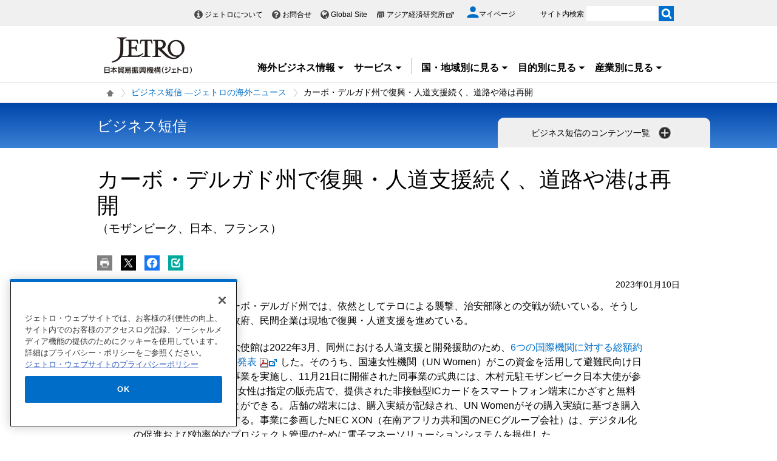

--- FILE ---
content_type: text/html; charset=UTF-8
request_url: https://www.jetro.go.jp/biznews/2023/01/51ccdb4f3ca0e02d.html
body_size: 20384
content:
<!DOCTYPE html>
<html  lang="ja">
<head>
<meta charset="UTF-8">
<link rel="canonical" href="https://www.jetro.go.jp/biznews/2023/01/51ccdb4f3ca0e02d.html">


<link rel="stylesheet" type="text/css" href="/view_css.php?pageId=496489&amp;revision=0&amp;mode=0&amp;noTag=1&amp;blockId=0&amp;alias=biznews%2F2023%2F01%2F51ccdb4f3ca0e02d" /><link rel="stylesheet" type="text/css" href="/publis.css" /><meta name="keywords" content="" />
<meta name="description" content="" />
<title>カーボ・デルガド州で復興・人道支援続く、道路や港は再開(日本、フランス、モザンビーク) | ビジネス短信 ―ジェトロの海外ニュース - ジェトロ</title>
<script >
<!--
	var pbGlobalAliasBase = '/';
//-->
</script>
<script  src="/public.js"></script>
<script >
<!--12-->
</script>
<script >
<!---->
</script>
<script >
<!---->
</script>
<script >
// default header start
</script>
<script  src="/library/new/common/js/jquery-3.6.1.min.js"></script>
<script  src="/library/new/common/js/jquery-migrate-3.4.0.js"></script>
<script >
// default header end
</script>
<script>	jQuery(function () {
		var d = new Date();
		var dummy = "&dmy=" + d.getTime();
		jQuery.ajax({
			url: "/view_interface.php?className=JetroXiPageEnquete" + dummy,
			type: 'POST',
			data: {
				block_id: 40023309,
				pid: 496489,
				type: 'html'
			},
			dataType: 'html'
		}).done(function(r) {
			jQuery('.questionnaire_area').html(r);
		});
	});
	var pageEnquete = {};
	jQuery(function() {
		jQuery('[name="enquete_value"]').on("change", function() {
			if (jQuery('[name="enquete_value"]:checked').val() != undefined) {
				jQuery(".submit_text").show();	
			}
		});
		pageEnquete.submit = function(el,e) {
			var e = e || window.event, _this = el;
			jQuery(_this).attr('disabled','disabled');
			e.preventDefault();
			var formStr = $('#enqueteid').serialize();
			var d = new Date();
			var dummy = "&dmy=" + d.getTime();
			var ajax = jQuery.ajax({
				url : "/view_interface.php?className=JetroXiPageEnquete" + dummy
				, type: 'post'
				, data: formStr
				, async : false
				, complete : function(re) {
					var reStr = re.responseText;
					alert(reStr);
					jQuery(_this).removeAttr('disabled');
					jQuery(".submit_text").hide();	
				}
			});
			return false;
		}
	});</script>
<style>
.biznews_top .comp_biznews_search .elem_custom_input input::placeholder {
  color: #000;
}
</style>

<script>

jQuery(function($) {
    $(".xilsm_btn_area .xilsm_tab22307386").each(function() {
        var obj = $(this);
        $(".xilsm_tab22307386").parents("[id^=pbBlock]").each(function(i) {
            $(this).css("overflow","visible");
        });

        var afurl = "?f=" + $('#xilsm_formUrl22307386').val();
        jQuery.ajax({
            type: 'GET',
            url: '/view_interface.php' + afurl,
            dataType: 'html',
            data: {
               	blockId: 39664842,
               	className: 'XiLocalSlideMenu',
               	shareid: $(this).data('shareid'),
               	pageid: 496489,
				}
			}).done(function(ret){
                obj.next().find('.xilsm_body22307386').html(ret);
                obj.next().on('click', function(e) {
                    if ($(this).find("ul.worldArea > li > a + .worldArea_content").length > 0) {
                        var wflg = true;
                        $(this).find("ul.worldArea > li > a + .worldArea_content").each(function(i) {
                            if ($.contains($(this)[0], e.target)) {
                                wflg = false;
                            }
                        });
                        if (wflg) {
                             $(this).find("ul.worldArea > li > a + .worldArea_content").stop(true, true).fadeOut('fast');
                        }
                    }
                    if ($(this).find("ul > li.balloon > a + .balloon_content").length > 0) {
                        var bflg = true;
                        $(this).find("ul > li.balloon > a + .balloon_content").each(function(i) {
                            if ($.contains($(this)[0], e.target)) {
                                bflg = false;
                            }
                        });
                        if (bflg) {
                             $(this).find("ul > li.balloon > a + .balloon_content").stop(true, true).fadeOut('fast');
                        }
                    }
                });
                obj.next().find("ul.worldArea > li > a").on('click', function(event) {
                    if($(this).next(".worldArea_content").length) {
                        if (!$(this).next(".worldArea_content").is(':visible')) {
                            obj.next().find("ul.worldArea > li > a + .worldArea_content").stop(true, true).fadeOut('fast');
                            $(this).next(".worldArea_content").stop(true, true).fadeIn('fast');
                            var first = firstLastFocus($(this).next(".worldArea_content"),'first');
                            if ($(first).length > 0) {
                                $(first).on('focus');
                            }
                        } else {
                            $(this).next(".worldArea_content").stop(true, true).fadeOut('fast');
                        }
                    }
                 });
                if (obj.next().find("ul.worldArea > li > a + .worldArea_content").length > 0) {
                    obj.next().find("ul.worldArea > li > a + .worldArea_content").each(function(){
                        var last = firstLastFocus($(this),'last');
                        var pernt = $(this);
                        if ($(last).length > 0) {
                            $(last).on('keydown', function(event) {
                                if (event.keyCode !== 9) {
                                    return;
                                }
                                if (event.target === last && !event.shiftKey) {
                                    pernt.stop(true, true).fadeOut('fast');
                                    return ;
                                }
                            });
                        }
                    });
                }

                obj.next().find('.xilsm_clearbc form').on('submit', function() {
                     $.ajax({
                        type: 'GET',
						url: '/view_interface.php?className=XiClearBreadcrumb&mode=clearbc' + "&ut=" + parseInt((new Date)/1000)
					 }).done(function(data) {
                            return true;
                       
                     });
                });
                obj.next().find("ul > li.balloon > a").on('click', function(event) {
                    if($(this).next(".balloon_content").length) {
                        if (!$(this).next(".balloon_content").is(':visible')) {
                            obj.next().find("ul > li.balloon > a + .balloon_content").stop(true, true).fadeOut('fast');
                            $(this).next(".balloon_content").stop(true, true).fadeIn('fast');
                            var first = firstLastFocus($(this).next(".balloon_content"),'first');
                            if ($(first).length > 0) {
                                $(first).on('focus');
                            }
                        } else {
                            $(this).next(".balloon_content").stop(true, true).fadeOut('fast');
                        }
                    }
                 });
                if (obj.next().find("ul > li.balloon > a + .balloon_content").length > 0) {
                    obj.next().find("ul > li.balloon > a + .balloon_content").each(function(){
                        var last = firstLastFocus($(this),'last');
                        var pernt = $(this);
                        if ($(last).length > 0) {
                            $(last).on('keydown', function(event) {
                                if (event.keyCode !== 9) {
                                    return;
                                }
                                if (event.target === last && !event.shiftKey) {
                                    pernt.stop(true, true).fadeOut('fast');
                                    return ;
                                }

                            });
                        }
                    });
                }

                obj.next().find("a.pbOpenNewWindow").each(function(i) {
                    var a = jQuery(this);
                    if (! a.data('_pbnw')) {
                        a.data('_pbnw', true);
                        a.click(function() {
                            if (this.href) {
                                open(this.href);
                                return false;
                            }
                        });
                    }
                });

                // obj.next().find("a").on('click', function() {
                //     breadcrumbses;
                // });

                // when click link, close worldArea_content area.
                {
                    var a = obj.next().find("ul.worldArea > li > a");
                    a.on('click', function() {
                        if($(this).not(".xilsm_active_link").length) {
                            $(this).addClass("xi_exclusion_link");
                            return false;
                        }
                    });
                }

                obj.next().find("ul > li.balloon > a").on('click', function(e) {
					if($(this).not(".xilsm_active_link").length) {
                        $(this).addClass("xi_exclusion_link");
                        return false;
                    }
                });
          });
    });

    $(".xilsm_btn_area .xilsm_tab22307386").on('click', function() {

        if ($(this).next().is(':visible')) {
            lsm_close($(this));
        } else {
            lsm_open($(this));
        }
    });

    $(".xilsm_btn_area .xilsm_tab22307386").next().find(".xilsm_closeBtn").on('click', function() {
        lsm_close($(this).parents('div.xilsm_slidemenu_body').prev());
        $(".xilsm_btn_area .xilsm_tab22307386 a").on('focus');
    });

    if ($('#xilsm_fixedbox22307386').length >= 1) {
        var box = $("#xilsm_fixedbox22307386");
        var boxTop = box.offset().top;
        var boxHeight = box.height();
        var fixed_flg = false;
        $(window).on('scroll', function() {
            if ($(window).scrollTop() >= boxTop) {
                if (fixed_flg == false ) {
                    box.addClass("xilsm_fixed");
                    box.find("#bg_category_title > .elem_pic_text_block .elem_paragraph").hide();
                    box.find("#bg_category_title > .elem_pic_text_block .box_pic").hide();
                    box.find(".xilsm_themeindustry_none").show();
                    $('.xilsm_fixedbox_area').css('height',boxHeight);
                    fixed_flg = true;
                }
            } else {
                if (fixed_flg == true ) {
                    if (box.find(".xilsm_themeindustry_none").length >= 1) {
                        $(".xilsm_btn_area .xilsm_tab22307386").each(function() {
                            lsm_close($(this));
                        });
                    }
                    box.removeClass("xilsm_fixed");
                    box.find("#bg_category_title > .elem_pic_text_block .elem_paragraph").show();
                    box.find("#bg_category_title > .elem_pic_text_block .box_pic").show();
                    box.find(".xilsm_themeindustry_none").hide();
                    $('.xilsm_fixedbox_area').css('height',"auto");
                    fixed_flg = false;
                }
            }
        });
    }

    var hashTagTargetOffset = $("#xilsm_fixedbox22307386").height();
   $('#mainArea a[href*="#"]').each(function(){
        if ($(this).closest('.xilsm_fixedbox_area').length > 0) {
            return;
        }
        $(this).on('click', function(e) {
			var url = parent != undefined ? parent.location.href : location.href;
			var a = $(this).attr('href');
			var target = $(this).attr('target');
			if (target !== undefined) {
				return;
			}
			var hrefurl = a.substring(0, a.indexOf("#"));
			if (hrefurl != '') {
				if (url.indexOf(hrefurl) == -1) {
					window.location.href = a;
				}
			}
            var from_id = $(this.hash), from_name = $('[name=' + this.hash.slice(1) + ']');
			var target = from_id.length ? from_id : from_name.length ? from_name : false;
            if (target ) {
				var offset = target.offset().top - hashTagTargetOffset;
				if(offset > 0) {
					setTimeout(function() {
                    	window.scrollTo(0, offset);
						return false;
					}, 10);
				}
            }
        });
		$(this).on('load', function(e) {
			var url = parent != undefined ? parent.location.href : location.href;
			if (url.indexOf("#") != -1) {
				var sharp = url.substring(url.indexOf("#"));
				var target = $(sharp);
				var offset = target.offset().top - hashTagTargetOffset;
				if (offset > 0) {
					window.scrollTo(0, offset);
				}
			}
		});
    });

    $(document).on('click', function(e) {
        $(".xilsm_btn_area .xilsm_tab22307386").each(function(i) {
            if (!$.contains($(this).next()[0], e.target) &&
                !$.contains($(this)[0], e.target)) {
                    if ($(this).next().is(':visible')) {
                        lsm_close($(this));
                    }
            }
        });
    });
    function firstLastFocus(obj,option) {
        var chains = [];
        obj.find('a,input[type="text"]').each(function(){
            chains.push(this);
        });
        var first = '';
        var last = '';
        var max = 0;
        first = chains[0];
        last = chains[chains.length-1];

        for(el in chains){
            if ($(chains[el]).attr('tabindex') != 0 || $(chains[el]).attr('tabindex') != -1) {
                var tabIndex = parseInt($(chains[el]).attr('tabindex'));
                if (tabIndex == 1) {
                    first = chains[el];
                }
                if (tabIndex > max) {
                    max = $(chains[el]).attr('tabindex');
                    last = chains[el];
                }
            }
        }
        if (option == 'first') {
            return first;
        } else if (option == 'last') {
            return last;
        }
    }
    function lsm_open(obj) {
        obj.find(".xilsm_close_ic").removeClass("xilsm_batsu");
		obj.find(".xilsm_close_ic").attr("alt", "閉じる");
        obj.addClass("xilsm_slidemenu_tab_active");
        obj.next().stop(true, true).fadeIn('fast');

		$('.xilsm_slidemenu_body').find('a,input[type="text"]').tabChain({onReadyFocus:true});

        if ($(".xilsm_btn_area .xilsm_tab22307386").length > 1) {
            $(".xilsm_btn_area .xilsm_tab22307386").removeClass("xilsm_slidemenu_tab_notactive");
            $(".xilsm_btn_area .xilsm_tab22307386").each(function(i) {
                if ($(this)[0] != obj[0]) {
                    $(this).addClass("xilsm_slidemenu_tab_notactive");
                }
            });
        }
    }
    function lsm_close(obj) {
        obj.find(".xilsm_close_ic").addClass("xilsm_batsu");
		obj.find(".xilsm_close_ic").attr("alt", "開く");
        obj.removeClass("xilsm_slidemenu_tab_active");
        obj.next().stop(true, true).fadeOut('fast');
        if ($(".xilsm_btn_area .xilsm_tab22307386").length > 1) {
            var cnt = 0;
            $(".xilsm_btn_area .xilsm_tab22307386").each(function(i) {
                if ($(this).next().is(':visible')) {
                    cnt++;
                }
            });
            if (cnt == 1) {
                $(".xilsm_btn_area .xilsm_tab22307386").removeClass("xilsm_slidemenu_tab_notactive");
            }
        }
    }
});
	$(function(){
		$(window).on('resize', function(){

			$("body").toggleClass("oversize", (document.body.clientWidth - window.innerWidth > 0))
		});

		$(window).trigger('resize');

	});
</script>

<script>
	jQuery(function() {
		if (jQuery("#pbBlock40023310").prev().hasClass("PLUGIN_XiRelatedArticle")) {
			//jQuery(".jetro_xi_related_articles_40023310").css("border-top", "0px")
		}
	});

	function readMore40023310() {
		//jQuery(".jetro_xi_related_article_readMore_40023310").toggle();
		jQuery(".jetro_xi_related_article_readMore_40023310").show();
		jQuery(".jetro_xi_related_article_readMore_40023310_btn").remove();
		jQuery(".jetro_xi_related_article_readMore_40023310").removeClass("noborder");
		jQuery(".jetro_xi_related_th_40023310").attr("rowSpan", 30);
		var i = 0;
		jQuery(".xi_recommend_list > ul > li").each(function() {
			if (5 ==i) {
				$(this).find('a').focus();
				return false;
			}
			i++;
		});
	}
</script>
<script  src="https://cdn-apac.onetrust.com/consent/729b1220-b19b-43de-997b-d79e25ce8ae4/OtAutoBlock.js" ></script>
<script src="https://cdn-apac.onetrust.com/scripttemplates/otSDKStub.js" data-document-language="true"  charset="UTF-8" data-domain-script="729b1220-b19b-43de-997b-d79e25ce8ae4" ></script>
<script >
	function OptanonWrapper() { }
</script>
<script >
	window.dataLayer = window.dataLayer || [];
	(function(){
		var url = '/view_interface.php?className=XiMyPageAutoLogin&t=' + (+new Date());
		var path = location.pathname;
		$.ajax({
			type: "POST",
			url : url,
			data: {
				'url': path
			},
			dataType : 'json',
			beforeSend: function(xhr) {
				xhr.setRequestHeader('Pragma', 'no-cache');
				xhr.setRequestHeader('Cache-Control', 'no-cache');
				xhr.setRequestHeader('If-Modified-Since', 'Thu, 01 Jun 1970 00:00:00 GMT');
			}
		}).done(function(res) {
			window.sessionStorage.setItem("autologin", true);
			if (res.member_login !== undefined ) {
				dataLayer.push({"member_login": res.member_login});
			}
			if (res.member_login !== undefined ) {
				dataLayer.push({"mypage_login_id": res.mypage_login_id});
			}
			if (res.reflesh !== undefined) {
				if (res.reflesh) {
					location.reload();
				}
			}
		}).fail(function(XMLHttpRequest, textStatus, errorThrown) {
		}); 
	})();
</script>
<!-- Google Tag Manager -->
<script>(function(w,d,s,l,i){w[l]=w[l]||[];w[l].push({'gtm.start':
new Date().getTime(),event:'gtm.js'});var f=d.getElementsByTagName(s)[0],
j=d.createElement(s),dl=l!='dataLayer'?'&l='+l:'';j.async=true;j.src=
'//www.googletagmanager.com/gtm.js?id='+i+dl;f.parentNode.insertBefore(j,f);
	})(window,document,'script','dataLayer','GTM-P8J5HF');</script>
<!-- End Google Tag Manager -->					


<script>
	pdfIconFilter = function() {
		var url = parent != undefined ? parent.location.href : location.href;
		if (url.match(/\/(?:marketingtop|ipnewstop|ipinfotop|worldtop|themetop|industrytop|world\/marketing|world\/europe\/ip|world\/n_america\/us\/ip|world\/asia\/asean\/ip|world\/asia\/sg\/ip|world\/asia\/idn\/ip|world\/asia\/in\/ip|world\/asia\/in\/ip\/archive|world\/asia\/vn\/ip|world\/asia\/th\/ip|world\/asia\/ph\/ip|world\/asia\/my\/ip|world\/africa\/ip|world\/asia\/cn\/ip|world\/asia\/cn\/ip\/report|world\/asia\/kr\/ip|biz\/trendreports)(?:\/|\.html)/)) {
			$('a').each(function() {
				if ($(this).html().match(/＜PDF＞/)) {
                    $(this).addClass("pdf-link-gtm");
                }
				$(this).html($(this).html().replace('＜PDF＞', '&nbsp<img src="/library/icons/icon_pdf.gif" alt="PDF file" width="14" height="16">&nbsp;'));
			});
		}
	}
	$(function() {
		$('a').on('click', breadcrumbses);
	});


	var breadcrumbses =  function(e) {
		var a = $(this).attr('href');
		var tmpa = "";
		var isJs = false;
		if (a === undefined) return;
		if(a.indexOf('javascript:void(0)') != -1 ) {
			if (parFormAction = $(this).parents('form').attr('action')) {
				tmpa = a;
				a = parFormAction;
				isJs = true;
			}
		}
		var at = $(this).attr('target');
		if (window.sessionStorage.getItem("autologin") == null) {	
			$.ajax({
				type: "POST",
				url: '/view_interface.php?className=XiMyPageAutoLogin&t=' + (+new Date()),
				data: {
					'url': a
				},
				dataType: "json",
				timeout:10000,
				beforeSend: function(xhr) {
					xhr.setRequestHeader('Pragma', 'no-cache');
					xhr.setRequestHeader('Cache-Control', 'no-cache');
					xhr.setRequestHeader('If-Modified-Since', 'Thu, 01 Jun 1970 00:00:00 GMT');
				}
			}).done(function(res) {
				window.sessionStorage.setItem("autologin", true);
			});
		}
		if (isJs) {
			a = tmpa; 
		}
		if(a != undefined) {
			if(a.indexOf('javascript:void(0)') != -1 ) return;
			if(a.indexOf('#') != -1 ) return;
			if(a.indexOf('jetro_open_win') != -1 ) return;
			var url = parent != undefined ? parent.location.href : location.href;
			var className = $(this).parent().attr('class') != undefined ? $(this).parent().attr('class') : '';
			var blankc = $(this).attr('class') != undefined ? $(this).attr('class') : '';
			if (blankc.indexOf('xi_exclusion_link') != -1 ) return;
			if (!url.match(/\/$/i)) {
				url += '/';
			}
			if(!a.match(/\/.*top\//i)) {
				if ($("[data-xitagmain]").data("xitagmain") != undefined) {
					url = '/' + $("[data-xitagmain]").data("xitagmain") + '/';
					if ($(this).parents("[data-xitagsub]").data("xitagsub") != undefined) {
						url += $(this).parents("[data-xitagsub]").data("xitagsub") + "/";
					}
				}
			}
			//window.location.href = a;
			return;
		}
	}
</script><meta name="jetro-keyword" content="biznews_field_14,biznews_field,biznews_special_keepingyousafe2019,biznews_special_africa2023" data-name="keyword" data-value="biznews_field_14,biznews_field,biznews_special_keepingyousafe2019,biznews_special_africa2023">
<meta name="jetro-content_type" content="biznews" data-name="content_type" data-value="biznews">
<meta name="jetro-search_tag" content="biznews" data-name="search_tag" data-value="biznews">
<meta name="jetro-country" content="japan,fr,africa,mz,europe" data-name="country" data-value="japan,fr,africa,mz,europe">
<meta name="jetro-article_id" content="51ccdb4f3ca0e02d" data-name="article_id" data-value="51ccdb4f3ca0e02d">
<meta name="jetro-publicize_date" content="2023-01-10" data-name="publicize_date" data-value="2023-01-10">
<meta name="jetro-dispatch_section" content="マプト発" data-name="dispatch_section" data-value="マプト発">
<script>
	$(function() {
		var elemCategoryTitle = $('#elem_category_title');
		var url = parent != undefined ? parent.location.href : location.href;
		if (url.match(/\/world\/reports\//)) {
			if ($('.pdf_size').length <= 0) {
				var size;
				var i = 0;
				$.each($("a.link_pdf"), function() {
					var url = $(this).attr('href');
					url = url.replace(/^https?:/, '');
					var pdfid = 'pdf_link_tmp' + i++;
					$(this).attr('id', pdfid);
					var request = $.ajax({
						type: "HEAD",
						url: url,
						beforeSend: function(xhr) {
                        	xhr.setRequestHeader('Pragma', 'no-cache');
                        	xhr.setRequestHeader('Cache-Control', 'no-cache');
							xhr.setRequestHeader('If-Modified-Since', 'Thu, 01 Jun 1970 00:00:00 GMT');
                        }
					}).done(function (data, status, xhr) {
						var sizeInBytes = parseInt(xhr.getResponseHeader('Content-Length'), 10);
						size = (sizeInBytes / (1024*1024)).toFixed(2);
						if (size > 0) {
							size = size + "MB";
						}
						else {
							size = (sizeInBytes / 1024).toFixed(2) + "KB";
						}
						$('#' + pdfid).after(' <span class="pdf_size">(' + size + ')</span>');
					});
				});
			}
		}
	});
</script>
<meta property = "og:title" content="カーボ・デルガド州で復興・人道支援続く、道路や港は再開(日本、フランス、モザンビーク) | ビジネス短信 ―ジェトロの海外ニュース" />
<meta property = "og:type" content="Website" />
<meta property = "og:image" content="https://www.jetro.go.jp/library/images/sns/logo1200_630.png" />
<meta property = "og:site_name" content="ジェトロ" />
<meta property = "og:url" content="https://www.jetro.go.jp/biznews/2023/01/51ccdb4f3ca0e02d.html" />
<meta name="twitter:card" content="summary_large_image">
<script >
// default header start
</script>
<link rel="stylesheet" type="text/css" href="/library/init/css/publis4-default.css" />
<link rel="apple-touch-icon" type="image/png" href="/library/icons/touch-icon-180x180.png" sizes="180x180">
<link rel="icon" type="image/png" href="/library/icons/touch-icon-192x192.png" sizes="192x192">
<link rel="stylesheet" type="text/css" href="/library/new/common/asset_css/250902/layout.css" />
<link rel="stylesheet" type="text/css" href="/library/new/common/asset_css/251031/style.css" />
<link rel="stylesheet" type="text/css" href="//fonts.googleapis.com/css?family=Open+Sans:400,600,700,300" />
<link rel="stylesheet" type="text/css" href="/library/new/common/asset_css/221127/print.css" />
<script >
<!---->
</script>
<script >
<!---->
</script>
<script >
// default header end
</script>
</head>
<body class="layout-C layout-ja">
<div id="page" class="pbPage">
<div id="headerArea" class="pbHeaderArea">
	<div id="area1" class="pbArea ">
		<div class="pbNested " >
			<div class="pbNested pbNestedWrapper "  id="pbBlock12403553">
						<!-- Google Tag Manager (noscript) -->
<noscript><iframe src="//www.googletagmanager.com/ns.html?id=GTM-P8J5HF" 
height="0" width="0" style="display:none;visibility:hidden"></iframe></noscript>
<!-- End Google Tag Manager (noscript) -->
<noscript><p>このページではjavascriptを使用しています。</p></noscript>

			</div>
			<div class="pbNested pbNestedWrapper "  id="pbBlock17442266">
						
			</div>
			<div class="pbNested pbNestedWrapper "  id="pbBlock1102">
								<div class="pbNested " >
			<div class="  pbNested pbNestedWrapper "  id="pbBlock23505383">
								<div class="pbNested " >
			<div class="pbNested pbNestedWrapper "  id="pbBlock23504554">
						<div id="Header" class="jp_header">
    <div class="area clearfix">
        <div class="nav_box">
            <div class="hdBox">
                <div id="Headlink">
                    <ul>
                        <li class="about">
                            <a href="/jetro/">ジェトロについて</a>
                        </li>
                        <li class="contact">
                            <a href="/contact/">お問合せ</a>
                        </li>
                        <li class="global">
                            <a href="/en/" lang="en">Global Site</a>
                        </li>
                        <li class="ide end">
                            <a href="http://www.ide.go.jp/" target="_blank" rel="noopener">アジア経済研究所<img style="margin-top: -2px;" src="/library/icons/icon_external_b.png" width="16" height="14" alt="外部サイトへ、新しいウィンドウで開きます" title=""></a>
                        </li>
                    </ul>
                </div>
                <div id="myPageArea">
                    <a href="/mypage/">
                    <p>
                        <svg xmlns="http://www.w3.org/2000/svg" xmlns:xlink="http://www.w3.org/1999/xlink" viewbox="0 0 24 24" style="width: 20px;">
                        <path style="fill: #006EC8;" d="M17.8,6.3c0,3.2-2.6,5.8-5.8,5.8S6.3,9.4,6.3,6.3S8.8,0.5,12,0.5S17.8,3.1,17.8,6.3z M0.5,21.6 c0-3.8,7.7-5.9,11.5-5.9s11.5,2.1,11.5,5.9v1.9h-23V21.6z"></path></svg><span>マイページ</span>
                    </p></a>
                </div>
                <div id="Search">
                    <form id="cse-search-box" action="/search_result.html" name="cse-search-box">
                        <label for="sitesearch">サイト内検索</label> <input type="text" title="" value="" name="q" id="sitesearch" style="width: 120px;"> <input type="image" alt="検索実行" src="/library/new/common/img/bt_search.gif" style="margin-left: -5px;"> <input type="hidden" name="cx" value="10478482079135973694:2x0uodychjs"> <input type="hidden" name="ie" value="UTF-8"> <input type="hidden" name="oe" value="UTF-8">
                    </form>
                </div>
            </div>
        </div>
        <div class="logo_box">
            <p id="Logo">
                <a href="/"><img title="" src="/library/new/common/img/bt_logo.jpg" alt="JETRO 日本貿易振興機構（ジェトロ）"></a>
            </p>
            <div class="jtrGrobalMenu">
                <a id="keyboard_operation"  href="javascript:void(0);">キーボードでメニューを操作する場合はこちらを実行してください。スムーズに閲覧できるようにマウスの動きを抑制します。</a>
                <ul>
                    <li class="jtrGrobalMenuOpen">
                        <div class="gnav_btn">
                            <a href="#">海外ビジネス情報<img src="/library/icons/icon_dropmenu_open.png" alt="メニューを開く" title=""></a>
                        </div>
                        <div style="z-index: 10; position: absolute; margin-right: -480px;" class="gnav_content">
                            <div class="gnav_content01">
                                <div class="section_wrap2">
                                    <div class="section">
                                        <div class="in_section">
                                            <div class="elem_heading_lv3 pt0">
                                                <h3>
                                                    海外ビジネス情報
                                                </h3>
                                            </div>
                                            <div class="elem_paragraph pt0">
                                                <p class="text">
                                                    ジェトロの海外ネットワークを通じて収集した最新のビジネスニュース・レポートなどをお届けしています。
                                                </p>
                                            </div>
                                            <p class="btnMore">
                                                <a href="/biz/">新着情報を見る</a>
                                            </p>
                                            
                                            <div class="elem_paragraph pt30">
                                                <p class="text">
                                                    各国・地域の基礎情報や制度をご覧になりたい場合は「国・地域別情報」をご覧ください。
                                                </p>
                                            </div>
                                            <div class="elem_text_list">
                                                <ul>
                                                    <li>
                                                        <a href="/world/">国・地域別一覧</a>
                                                    </li>
                                                </ul>
                                            </div>
                                            <div id="insertarea01" class="insertarea"></div>
                                        </div>
                                    </div>
                                    <div class="section">
                                        <div class="in_section">
                                            <div class="sec_column">
                                                <dl class="border_btm">
                                                    <dt>
                                                        ビジネスニュース・レポート
                                                    </dt>
                                                    <dd>
                                                        <a href="/biznews/">ビジネス短信</a>
                                                    </dd>
                                                    <dd>
                                                        <a href="/biz/areareports/">地域・分析レポート</a>
                                                    </dd>
                                                    <dd>
                                                        <a href="/world/reports/">調査レポート</a>
                                                    </dd>
                                                    <dd>
                                                        <a href="/tv/">国際ビジネス情報番組「世界は今」</a>
                                                    </dd>
                                                    <dd>
                                                        <a href="/biz/seminar/">ウェビナー/WEBセミナー</a>
                                                    </dd>
                                                    <dd>
                                                        <a href="/world/gtir/">世界貿易投資報告</a>
                                                    </dd>
                                                    <dd>
                                                        <a href="/world/gtirs.html">主要国・地域の貿易投資年報</a>
                                                    </dd>
                                                    <dd>
                                                        <a href="/biz/trendreports/">海外発トレンドレポート</a>
                                                    </dd>
                                                    <dd>
                                                        <a href="/world/marketing/">マーケティング情報</a>
                                                    </dd>
                                                    <dd>
                                                        <a href="/publications/">出版物</a>
                                                    </dd>
                                                </dl>
                                                <dl>
                                                    <dt>
                                                        各国の制度・手続き
                                                    </dt>
                                                    <dd>
                                                        <a href="/world/trade.html">輸出入に関する基本的な制度</a>
                                                    </dd>
                                                    <dd>
                                                        <a href="/world/invest.html">海外進出に関する基本的な制度</a>
                                                    </dd>
                                                    <dd>
                                                        <a href="/world/qa/">貿易・投資相談Q&amp;A</a>
                                                    </dd>
                                                    <dd>
                                                        <a href="/theme/export/tariff/">世界各国の関税率</a>
                                                    </dd>
                                                    <dd>
                                                        <a href="/world/search/cost.html">投資コスト比較</a>
                                                    </dd>
                                                </dl>
                                            </div>
                                            <div class="sec_column" style="width: 260px;">
                                                <dl class="border_btm pb_5">
                                                    <dt>
                                                        各国の基本情報
                                                    </dt>
                                                    <dd>
                                                        <a href="/world/statistics.html">統計ナビ</a>
                                                    </dd>
                                                   
                                                </dl>
                                                <dl class="border_btm pb5">
                                                    <dt>
                                                        イベント情報
                                                    </dt>
                                                    <dd>
                                                        <a href="/events/">イベント一覧</a>
                                                    </dd>
                                                    <dd>
                                                        <a href="/events/tradefair.html">ジェトロが支援する展示会・商談会</a>
                                                    </dd>
                                                </dl>
                                                <dl class="pb10">
                                                    <dt>
                                                        見本市・展示会情報
                                                    </dt>
                                                    <dd>
                                                        <a href="/j-messe/">世界の見本市・展示会情報(J-messe) <img title="" alt="" src="/library/new/common/img/j-messe.jpg"></a>
                                                    </dd>
                                                </dl>
                                                 <dl class="pb10">                                                                        
                                                   <dt>
                                                        引き合い案件情報
                                                    </dt>
                                                    <dd>
                                                        <a href="https://e-venue.jetro.go.jp/bizportal/s/?language=jp">e-Venue<span class="font12">（国際ビジネスマッチングサイト) </span><img title="" alt="" src="/library/new/common/img/e-venue_jp.gif" width="280"></a>
                                                    </dd>
                                                    <dd>
                                                        <a href="/gov_procurement/">政府公共調達データベース</a>
                                                    </dd>
                                                </dl>
                                                
                                            </div>
                                        </div>
                                        <div id="insertarea02" class="insertarea"></div>
                                    </div>
                                </div>
                            </div>
                        </div>
                    </li>
                    <li class="jtrGrobalMenuOpen">
                        <div class="gnav_btn border_rigth">
                            <a href="#">サービス<img src="/library/icons/icon_dropmenu_open.png" alt="メニューを開く" title=""></a>
                        </div>
                        <div class="gnav_content" style="position: absolute; margin-right: -480px;">
                            <div class="gnav_content02">
                                <div class="section_wrap2">
                                    <div class="section">
                                        <div class="in_section">
                                            <div class="elem_heading_lv3 pt0">
                                                <h3>
                                                    ジェトロのサービス
                                                </h3>
                                            </div>
                                            <div class="elem_paragraph">
                                                <p class="text">
                                                    各種サービスメニューを取り揃えて日本企業の皆様の海外ビジネス展開を支援します。
                                                </p>
                                                <p class="btnMore">
                                                    <a href="/services/">詳細を見る</a>
                                                </p>
                                            </div>
                                            <div id="insertarea03" class="insertarea"></div>
                                        </div>
                                    </div>
                                    <div class="section">
                                        <div class="in_section" style="column-count: 2;">
                                            <ul>
                                                <li>
                                                    <a href="/services/list.html">支援サービス一覧</a>
                                                    <ul>
                                                        <li>
                                                            <a href="/services/advice.html">貿易投資相談</a>
                                                        </li>
                                                        <li>
                                                            <a href="/services/quick_info.html">海外ミニ調査サービス</a>
                                                        </li>
                                                        <li>
                                                            <a href="/services/briefing/">海外事務所による現地事情ブリーフィング</a>
                                                        </li>
                                                        <li>
                                                            <a href="/db_corner/">ビジネスデータベースコーナー（東京）</a>
                                                        </li>
                                                    </ul>
                                                </li>
                                                <li>
                                                    <a href="/events/">イベント情報（セミナー・展示会）</a>
                                                    <ul>
                                                        <li>
                                                            <a href="/events/inform/">お客様情報の登録・確認・変更のご案内</a>
                                                        </li>
                                                    </ul>
                                                </li>
                                                <li>
                                                    <a href="/elearning/">貿易実務オンライン講座</a>
                                                </li>
                                                <li>
                                                    <a href="/mail.html">メールマガジン</a>
                                                </li>
                                                <li>
                                                    <a href="/members/">ジェトロ・メンバーズ</a>
                                                </li>
                                                <li>
                                                    <a href="/publications/">出版物</a>
                                                </li>
                                                <li>
                                                    <a href="/case_study/">ジェトロ活用事例</a>
                                                </li>
                                                <li>
                                                    <a href="/jetro/topics/">ジェトロ・トピックス</a>
                                                </li>
                                            </ul>
                                            <div class="elem_separate">
                                                <hr>
                                            </div>
                                            <ul>
                                                <li>
                                                    <a href="/services/export_guide/">輸出支援</a>
                                                </li>
                                                <li>
                                                    <a href="/services/fdi_guide/">海外進出支援</a>
                                                </li>
                                                <li>
                                                    <a href="/invest.html">対日投資</a>
                                                </li>
                                                <li>
                                                    <a href="/services/contact.html">お問い合わせ窓口一覧</a>
                                                </li>
                                            </ul>
                                        </div>
                                    </div>
                                    <div id="insertarea04" class="insertarea"></div>
                                </div>
                            </div>
                        </div>
                    </li>
                    <li class="jtrGrobalMenuOpen">
                        <div class="gnav_btn">
                            <a href="#">国・地域別に見る<img src="/library/icons/icon_dropmenu_open.png" alt="メニューを開く" title=""></a>
                        </div>
                        <div class="gnav_content" style="position: absolute; margin-right: -480px;">
                            <div class="gnav_content03">
                                <div class="section_wrap2">
                                    <div class="section">
                                        <div class="in_section">
                                            <div class="elem_heading_lv3 pt0">
                                                <h3>
                                                    <a href="/world/">国・地域別に見る</a>
                                                </h3>
                                            </div>
                                            <div class="elem_paragraph">
                                                <ul id="gcselect">
                                                    <li class="current">
                                                        <a href="#gc_asia">アジア</a>
                                                    </li>
                                                    <li>
                                                        <a href="#gc_oceania">オセアニア</a>
                                                    </li>
                                                    <li>
                                                        <a href="#gc_n_america">北米</a>
                                                    </li>
                                                    <li>
                                                        <a href="#gc_cs_america">中南米</a>
                                                    </li>
                                                    <li>
                                                        <a href="#gc_europe">欧州</a>
                                                    </li>
                                                    <li>
                                                        <a href="#gc_russia_cis">ロシア・中央アジア等</a>
                                                    </li>
                                                    <li>
                                                        <a href="#gc_middle_east">中東</a>
                                                    </li>
                                                    <li>
                                                        <a href="#gc_africa">アフリカ</a>
                                                    </li>
                                                    <li>
                                                        <a href="/world/japan/">日本</a>
                                                    </li>
                                                </ul>
                                            </div>
                                            <div class="insertarea" id="insertarea05"></div>
                                        </div>
                                    </div>
                                    <div class="section">
                                        <div id="gc_asia" class="sectionbox" style="display: block;">
                                            <div class="in_section">
                                                <div class="sec_column">
                                                    <ul class="vcol2">
                                                        <li>
                                                            <a href="/world/asia/">アジア全体</a>
                                                        </li>
                                                        <li>
                                                            <a href="/world/asia/asean/">ASEAN</a>
                                                        </li>
                                                        <li>
                                                            <a href="/world/asia/in/">インド</a>
                                                        </li>
                                                        <li>
                                                            <a href="/world/asia/idn/">インドネシア</a>
                                                        </li>
                                                        <li>
                                                            <a href="/world/asia/kr/">韓国</a>
                                                        </li>
                                                        <li>
                                                            <a href="/world/asia/kh/">カンボジア</a>
                                                        </li>
                                                        <li>
                                                            <a href="/world/asia/sg/">シンガポール</a>
                                                        </li>
                                                        <li>
                                                            <a href="/world/asia/lk/">スリランカ</a>
                                                        </li>
                                                        <li>
                                                            <a href="/world/asia/th/">タイ</a>
                                                        </li>
                                                        <li>
                                                            <a href="/world/asia/tw/">台湾</a>
                                                        </li>
                                                        <li>
                                                            <a href="/world/asia/cn/">中国</a>
                                                        </li>
                                                        <li>
                                                            <a href="/world/asia/bd/">バングラデシュ</a>
                                                        </li>
                                                        <li>
                                                            <a href="/world/asia/pk/">パキスタン</a>
                                                        </li>
                                                        <li>
                                                            <a href="/world/asia/ph/">フィリピン</a>
                                                        </li>
                                                        <li>
                                                            <a href="/world/asia/vn/">ベトナム</a>
                                                        </li>
                                                        <li>
                                                            <a href="/world/asia/hk/">香港</a>
                                                        </li>
                                                        <li>
                                                            <a href="/world/asia/my/">マレーシア</a>
                                                        </li>
                                                        <li>
                                                            <a href="/world/asia/mm/">ミャンマー</a>
                                                        </li>
                                                        <li>
                                                            <a href="/world/asia/mn/">モンゴル</a>
                                                        </li>
                                                        <li>
                                                            <a href="/world/asia/la/">ラオス</a>
                                                        </li>
                                                    </ul>
                                                </div>
                                            </div>
                                            <div class="section_toplink">
                                                <div class="elem_paragraph">
                                                    <p class="text right font_bold">
                                                        <a class="linkicon font18" href="/world/">国・地域別に見る</a>
                                                    </p>
                                                </div>
                                            </div>
                                        </div>
                                        <div id="gc_oceania" class="sectionbox" style="display: none;">
                                            <div class="in_section">
                                                <div class="sec_column">
                                                    <ul>
                                                        <li>
                                                            <a href="/world/oceania/">オセアニア全体</a>
                                                        </li>
                                                        <li>
                                                            <a href="/world/oceania/au/">オーストラリア</a>
                                                        </li>
                                                        <li>
                                                            <a href="/world/oceania/nz/">ニュージーランド</a>
                                                        </li>
                                                    </ul>
                                                </div>
                                                <div class="sec_column"></div>
                                            </div>
                                            <div class="section_toplink">
                                                <div class="elem_paragraph">
                                                    <p class="text right font_bold">
                                                        <a class="linkicon font18" href="/world/">国・地域別に見る</a>
                                                    </p>
                                                </div>
                                            </div>
                                        </div>
                                        <div id="gc_n_america" class="sectionbox" style="display: none;">
                                            <div class="in_section">
                                                <div class="sec_column">
                                                    <ul>
                                                        <li>
                                                            <a href="/world/n_america/">北米全体</a>
                                                        </li>
                                                        <li>
                                                            <a href="/world/n_america/ca/">カナダ</a>
                                                        </li>
                                                        <li>
                                                            <a href="/world/n_america/us/">米国</a>
                                                        </li>
                                                    </ul>
                                                </div>
                                                <div class="sec_column"></div>
                                            </div>
                                            <div class="section_toplink">
                                                <div class="elem_paragraph">
                                                    <p class="text right font_bold">
                                                        <a class="linkicon font18" href="/world/">国・地域別に見る</a>
                                                    </p>
                                                </div>
                                            </div>
                                        </div>
                                        <div id="gc_cs_america" class="sectionbox" style="display: none;">
                                            <div class="in_section">
                                                <div class="sec_column">
                                                    <ul>
                                                        <li>
                                                            <a href="/world/cs_america/">中南米全体</a>
                                                        </li>
                                                        <li>
                                                            <a href="/world/cs_america/ar/">アルゼンチン</a>
                                                        </li>
                                                        <li>
                                                            <a href="/world/cs_america/uy/">ウルグアイ</a>
                                                        </li>
                                                        <li>
                                                            <a href="/world/cs_america/cu/">キューバ</a>
                                                        </li>
                                                        <li>
                                                            <a href="/world/cs_america/co/">コロンビア</a>
                                                        </li>
                                                        <li>
                                                            <a href="/world/cs_america/cl/">チリ</a>
                                                        </li>
                                                        <li>
                                                            <a href="/world/cs_america/py/">パラグアイ</a>
                                                        </li>
                                                        <li>
                                                            <a href="/world/cs_america/br/">ブラジル</a>
                                                        </li>
                                                        <li>
                                                            <a href="/world/cs_america/ve/">ベネズエラ</a>
                                                        </li>
                                                        <li>
                                                            <a href="/world/cs_america/pe/">ペルー</a>
                                                        </li>
                                                        <li>
                                                            <a href="/world/cs_america/mx/">メキシコ</a>
                                                        </li>
                                                    </ul>
                                                </div>
                                                <div class="sec_column"></div>
                                            </div>
                                            <div class="section_toplink">
                                                <div class="elem_paragraph">
                                                    <p class="text right font_bold">
                                                        <a class="linkicon font18" href="/world/">国・地域別に見る</a>
                                                    </p>
                                                </div>
                                            </div>
                                        </div>
                                        <div id="gc_europe" class="sectionbox" style="display: none;">
                                            <div class="in_section">
                                                <div class="sec_column">
                                                    <ul class="vcol2">
                                                        <li>
                                                            <a href="/world/europe/">欧州全体</a>
                                                        </li>
                                                        <li>
                                                            <a href="/world/europe/eu/">EU</a>
                                                        </li>
                                                        <li>
                                                            <a href="/world/europe/ie/">アイルランド</a>
                                                        </li>
                                                        <li>
                                                            <a href="/world/europe/it/">イタリア</a>
                                                        </li>
<li>
                                                            <a href="/world/europe/ua/">ウクライナ</a>
                                                        </li>
                                                        <li>
                                                            <a href="/world/europe/uk/">英国</a>
                                                        </li>
                                                        <li>
                                                            <a href="/world/europe/nl/">オランダ</a>
                                                        </li>
                                                        <li>
                                                            <a href="/world/europe/at/">オーストリア</a>
                                                        </li>
                                                        <li>
                                                            <a href="/world/europe/ch/">スイス</a>
                                                        </li>
                                                        <li>
                                                            <a href="/world/europe/se/">スウェーデン</a>
                                                        </li>
                                                        <li>
                                                            <a href="/world/europe/es/">スペイン</a>
                                                        </li>
                                                        <li>
                                                            <a href="/world/europe/sk/">スロバキア</a>
                                                        </li>
                                                        <li>
                                                            <a href="/world/europe/cz/">チェコ</a>
                                                        </li>
                                                        <li>
                                                            <a href="/world/europe/dk/">デンマーク</a>
                                                        </li>
                                                        <li>
                                                            <a href="/world/europe/de/">ドイツ</a>
                                                        </li>
                                                        <li>
                                                            <a href="/world/europe/hu/">ハンガリー</a>
                                                        </li>
                                                        <li>
                                                            <a href="/world/europe/fi/">フィンランド</a>
                                                        </li>
                                                        <li>
                                                            <a href="/world/europe/fr/">フランス</a>
                                                        </li>
                                                        <li>
                                                            <a href="/world/europe/be/">ベルギー</a>
                                                        </li>
                                                        <li>
                                                            <a href="/world/europe/pt/">ポルトガル</a>
                                                        </li>
                                                        <li>
                                                            <a href="/world/europe/pl/">ポーランド</a>
                                                        </li>
                                                        <li>
                                                            <a href="/world/europe/ro/">ルーマニア</a>
                                                        </li>
                                                    </ul>
                                                </div>
                                            </div>
                                            <div class="section_toplink">
                                                <div class="elem_paragraph">
                                                    <p class="text right font_bold">
                                                        <a class="linkicon font18" href="/world/">国・地域別に見る</a>
                                                    </p>
                                                </div>
                                            </div>
                                        </div>
                                        <div id="gc_russia_cis" class="sectionbox" style="display: none;">
                                            <div class="in_section">
                                                <div class="sec_column">
                                                    <ul>
                                                        <li>
                                                            <a href="/world/russia_cis/">ロシア・中央アジア・コーカサス全体</a>
                                                        </li>
                                                        <li>
                                                            <a href="/world/russia_cis/uz/">ウズベキスタン</a>
                                                        </li>
                                                        <li>
                                                            <a href="/world/russia_cis/ru/">ロシア</a>
                                                        </li>
                                                    </ul>
                                                </div>
                                                <div class="sec_column"></div>
                                            </div>
                                            <div class="section_toplink">
                                                <div class="elem_paragraph">
                                                    <p class="text right font_bold">
                                                        <a class="linkicon font18" href="/world/">国・地域別に見る</a>
                                                    </p>
                                                </div>
                                            </div>
                                        </div>
                                        <div id="gc_middle_east" class="sectionbox" style="display: none;">
                                            <div class="in_section">
                                                <div class="sec_column">
                                                    <ul>
                                                        <li>
                                                            <a href="/world/middle_east/">中東全体</a>
                                                        </li>
                                                        <li>
                                                            <a href="/world/middle_east/ae/">アラブ首長国連邦</a>
                                                        </li>
                                                        <li>
                                                            <a href="/world/middle_east/il/">イスラエル</a>
                                                        </li>
                                                        <li>
                                                            <a href="/world/middle_east/ir/">イラン</a>
                                                        </li>
                                                        <li>
                                                            <a href="/world/middle_east/sa/">サウジアラビア</a>
                                                        </li>
                                                        <li>
                                                            <a href="/world/middle_east/tr/">トルコ</a>
                                                        </li>
                                                    </ul>
                                                </div>
                                                <div class="sec_column"></div>
                                            </div>
                                            <div class="section_toplink">
                                                <div class="elem_paragraph">
                                                    <p class="text right font_bold">
                                                        <a class="linkicon font18" href="/world/">国・地域別に見る</a>
                                                    </p>
                                                </div>
                                            </div>
                                        </div>
                                        <div id="gc_africa" class="sectionbox" style="display: none;">
                                            <div class="in_section">
                                                <div class="sec_column">
                                                    <ul>
                                                        <li>
                                                            <a href="/world/africa/">アフリカ全体</a>
                                                        </li>
                                                        <li>
                                                            <a href="/world/africa/eg/">エジプト</a>
                                                        </li>
                                                        <li>
                                                            <a href="/world/africa/et/">エチオピア</a>
                                                        </li>
<li>
                                                            <a href="/world/africa/gh/">ガーナ</a>
                                                        </li>
                                                        <li>
                                                            <a href="/world/africa/ke/">ケニア</a>
                                                        </li>
                                                        <li>
                                                            <a href="/world/africa/ci/">コートジボワール</a>
                                                        </li>
                                                        <li>
                                                            <a href="/world/africa/ng/">ナイジェリア</a>
                                                        </li>
                                                        <li>
                                                            <a href="/world/africa/za/">南アフリカ共和国</a>
                                                        </li>
                                                        <li>
                                                            <a href="/world/africa/mz/">モザンビーク</a>
                                                        </li>
                                                        <li>
                                                            <a href="/world/africa/ma/">モロッコ</a>
                                                        </li>
                                                    </ul>
                                                </div>
                                                <div class="sec_column"></div>
                                            </div>
                                            <div class="section_toplink">
                                                <div class="elem_paragraph">
                                                    <p class="text right font_bold">
                                                        <a class="linkicon font18" href="/world/">国・地域別に見る</a>
                                                    </p>
                                                </div>
                                            </div>
                                        </div>
                                    </div>
                                </div>
                            </div>
                        </div>
                    </li>
                    <li class="jtrGrobalMenuOpen">
                        <div class="gnav_btn">
                            <a href="#">目的別に見る<img src="/library/icons/icon_dropmenu_open.png" alt="メニューを開く" title=""></a>
                        </div>
                        <div style="position: absolute; margin-right: -480px;" class="gnav_content">
                            <div class="gnav_content04">
                                <div class="section_wrap2">
                                    <div class="section" style="width: 200px;">
                                        <div class="in_section">
                                            <div class="elem_heading_lv3 pt0">
                                                <h3>
                                                    目的別に見る
                                                </h3>
                                            </div>
                                            <div class="elem_paragraph">
                                                <p class="text">
                                                    海外ビジネスの目的にあわせてご利用いただける、ジェトロのビジネス情報とサービスをご案内します。
                                                </p>
                                            </div>
                                            <p class="btnMore">
                                                <a href="/theme/">詳細を見る</a>
                                            </p>
                                        </div>
                                    </div>
                                    <div class="section">
                                        <div class="in_section">
                                            <div class="sec_column" style="width: 170px;">
                                                <dl class="xi-gnav-contents">
                                                    <dt class="xi-gnav-contents export font22">
                                                        <a href="/themetop/export/">輸出</a>
                                                    </dt>
                                                    <dd class="xi-gnav-contents">
                                                        <a href="/themetop/export/e-proc/">制度・手続きを知る</a>
                                                    </dd>
                                                    <dd class="xi-gnav-contents">
                                                        <a href="/themetop/export/e-tariff/">関税・関税制度を調べる</a>
                                                    </dd>
                                                    <dd class="xi-gnav-contents">
                                                        <a href="/themetop/export/e-ptr/">取引先を探す</a>
                                                    </dd>
                                                    <dd class="xi-gnav-contents">
                                                        <a href="/themetop/export/e-trend/">市場を知りたい</a>
                                                    </dd>
                                                    <dd class="xi-gnav-contents">
                                                        <a href="/themetop/export/e-basic/">初めて輸出に取り組みたい</a>
                                                    </dd>
                                                </dl>
                                            </div>
                                            <div class="sec_column" style="width: 180px;">
                                                <dl class="xi-gnav-contents">
                                                    <dt class="xi-gnav-contents fdi font22">
                                                        <a href="/themetop/fdi/">海外進出</a>
                                                    </dt>
                                                    <dd class="xi-gnav-contents">
                                                        <a href="/themetop/fdi/f-dest/">進出先を検討する</a>
                                                    </dd>
                                                    <dd class="xi-gnav-contents">
                                                        <a href="/themetop/fdi/f-proc/">進出時の制度・手続きを知る</a>
                                                    </dd>
                                                    <dd class="xi-gnav-contents">
                                                        <a href="/themetop/fdi/f-legal/">税制・法制を調べる</a>
                                                    </dd>
                                                    <dd class="xi-gnav-contents">
                                                        <a href="/themetop/fdi/f-trend/">市場を知りたい</a>
                                                    </dd>
                                                    <dd class="xi-gnav-contents">
                                                        <a href="/themetop/fdi/f-basic/">初めて海外進出に取り組みたい</a>
                                                    </dd>
                                                </dl>
                                            </div>
                                            <div class="sec_column" style="width: 180px;">
                                                <p class="icon60 invest font22 font_bold">
                                                    <a href="/invest.html">対日投資</a>
                                                </p>
                                                <div class="elem_separate">
                                                    <hr>
                                                </div>
                                                <ul class="font16">
                                                    <li class="xi-gnav-contents">
                                                        <a href="/themetop/wto-fta/">EPA/FTA、WTO</a>
                                                    </li>
                                                    <li class="xi-gnav-contents">
                                                        <a href="/themetop/ip/">知的財産保護</a>
                                                    </li>
                                                    <li class="xi-gnav-contents">
                                                        <a href="/themetop/innovation/">イノベーション・スタートアップ</a>
                                                    </li>
                                                    <li class="xi-gnav-contents">
                                                        <a href="/hrportal/">高度外国人材活躍支援</a>
                                                    </li>
                                                    <li class="xi-gnav-contents">
                                                        <a href="/themetop/crossborder_ec/">越境EC</a>
                                                    </li>
                                                    <li class="xi-gnav-contents">
                                                        <a href="/themetop/standards/">基準・認証、<br>
                                                        規制、ルール</a>
                                                    </li>
                                                    <li class="xi-gnav-contents">
                                                        <a href="/themetop/import/">輸入</a>
                                                    </li>
                                                </ul>
                                            </div>
                                        </div>
                                    </div>
                                </div>
                            </div>
                        </div>
                    </li>
                    <li class="jtrGrobalMenuOpen">
                        <div class="gnav_btn">
                            <a href="#">産業別に見る<img src="/library/icons/icon_dropmenu_open.png" alt="メニューを開く" title=""></a>
                        </div>
                        <div style="position: absolute; margin-right: -480px;" class="gnav_content">
                            <div class="gnav_content05">
                                <div class="section_wrap">
                                    <div class="sec_column">
                                        <ul class="vcol2">
                                            <li class="xi-gnav-contents">
                                                <a href="/industrytop/foods/">農林水産物・食品</a>
                                            </li>
                                            <li class="xi-gnav-contents">
                                                <a href="/industrytop/fashion/">ファッション・繊維</a>
                                            </li>
                                            <li class="xi-gnav-contents">
                                                <a href="/industrytop/design/">デザイン（日用品）</a>
                                            </li>
                                            <li class="xi-gnav-contents">
                                                <a href="/industrytop/contents/">コンテンツ</a>
                                            </li>
                                            <li class="xi-gnav-contents">
                                                <a href="/industrytop/service/">サービス産業</a>
                                            </li>
                                            <li class="xi-gnav-contents">
                                                <a href="/industrytop/life_science/">ライフサイエンス</a>
                                            </li>
                                            <li class="xi-gnav-contents">
                                                <a href="/industrytop/machinery/">機械・機器</a>
                                            </li>
                                            <li class="xi-gnav-contents">
                                                <a href="/industrytop/energy/">環境・エネルギー</a>
                                            </li>
                                            <li class="xi-gnav-contents">
                                                <a href="/industrytop/infrastructure/">インフラ・プラント</a>
                                            </li>
                                        </ul>
                                    </div>
                                </div>
                            </div>
                        </div>
                    </li>
                </ul>
            </div>
        </div>
    </div>
</div>
			</div>
		</div>

			</div>
			<div class="pbNested pbNestedWrapper "  id="pbBlock842726">
						<div id="elem_topic_path"> 
<div id="elem_topic_path_pad" class="pageelem_topic_path"> 
<ol> 
    <li class="home"><a href="/"><img src="/library/new/common/content_images/icon/icon_home.gif" alt="サイトトップ" title=""></a></li> 
 
 
    <li><a href="/biznews/">ビジネス短信 ―ジェトロの海外ニュース</a></li> 
 
 
 
    <li>カーボ・デルガド州で復興・人道支援続く、道路や港は再開</li> 
 
 
</ol> 
</div> 
</div> 

			</div>
		</div>

			</div>
		</div>
	</div>

</div><div id="areaWrapper1" class="pbAreaWrapper1"><div id="areaWrapper2" class="pbAreaWrapper2"><div id="mainArea" class="pbMainArea" role="main" >
	<div id="area0" class="pbArea ">
		<div class="pbNested " >
			<div class="  pbNested pbNestedWrapper "  id="pbBlock35026758">
								<div class="pbNested " >
			<div class="pbNested pbNestedWrapper "  id="pbBlock22307386">
						<div class="xilsm_fixedbox_area">
    <div id="xilsm_fixedbox22307386">
                                    <div id="bg_category_title">
                    <div id="elem_category_title" class="title_p">
                            <div class="title">
                    <p>
                        <a href="/biznews" class="xilsm_title">                                                    ビジネス短信
                                                </a>                    </p>
                </div>
                            </div>
                        </div>
                                    <div class="xilsm_btn_area">
                                                    <div class="xilsm_slidemenu_area">
                        <div class="xilsm_slidemenu_tab xilsm_slidemenu_tab_right xilsm_tab22307386" data-shareid="2306">
                            <p>
                                <a href="javascript:void(0)" role="button">ビジネス短信のコンテンツ一覧 <img class="xilsm_close_ic xilsm_batsu" src="/library/new/local/xilsm/image/ic_close.gif" alt="開く" title=""></a>
                            </p>
                        </div>
                        <div class="xilsm_slidemenu_body">
                            <div class="xilsm_slidemenu_body2 pbNested ui-droppable xilsm_body22307386"></div>
                            <div class="xilsm_closeBtn_area">
                                <div class="xilsm_closeBtn">
                                    <a href="javascript:void(0)" role="button"><img class="xilsm_close_ic02" src="/library/new/local/xilsm/image/ic_close02.png" alt="" title="">閉じる</a>
                                </div>
                            </div>
                        </div>
                    </div>
                                </div>
            
    </div>
</div>
<div class='elem_local_navi_margin'></div>
<input id="xilsm_formUrl22307386" type="hidden" value="biznews">

			</div>
			<div class="pbNested pbNestedWrapper "  id="pbBlock22307387">
						
			</div>
			<div class="pbNested pbNestedWrapper "  id="pbBlock22307388">
						<link rel="stylesheet" href="/library/new/local/xilsm/css/240718/jtrLocalSlideMenu.css">

<script >
if (document.getElementById('elem_local_navi') != null) {
  var elements = document.getElementsByClassName('elem_local_navi_margin');
  for(var i=0; i<elements.length;i++){
    elements[i].parentNode.removeChild(elements[i]);
  }
}
</script>
			</div>
		</div>

			</div>
			<div class="pbNested pbNestedWrapper "  id="pbBlock35026727">
								<div class="pbNested " id="elem_heading_lv1">
			<div class="pbNested pbNestedWrapper "  id="pbBlock35026728">
						<div style="width:100%;">						<div style="width:100%;margin:0px">
							<div class="pbBlock pbTitleBlock "><h1>カーボ・デルガド州で復興・人道支援続く、道路や港は再開</h1></div>
							
							
							
							
						</div></div>
			</div>
			<div class="font22 pbNested pbNestedWrapper "  id="pbBlock35026729">
								<div class="pbNested " >
			<div class="pbNested pbNestedWrapper "  id="pbBlock35026730">
						<div class="elem_paragraph pb0"><p>
（モザンビーク、日本、フランス）</p>
</div>

			</div>
		</div>

			</div>
		</div>

			</div>
			<div class="pbNested pbNestedWrapper "  id="pbBlock35026731">
								<div class="pbNested " >
			<div class="pt10 pbNested pbNestedWrapper "  id="pbBlock35026732">
								<div class="pbNested " >
			<div class="  pbNested pbNestedWrapper "  id="pbBlock35026733">
								<div class="pbNested " >
			<div class="pbNested pbNestedWrapper "  id="pbBlock30948712">
						<div class="mypage_button_data"></div>
			</div>
		</div>

			</div>
		</div>

			</div>
		</div>

			</div>
			<div class="pbNested pbNestedWrapper "  id="pbBlock35026734">
								<div class="pbNested pbNestedHorizontalWrapper "  >
					<div class="pbHorizontalNested "  id="pbBlock35026736" style="overflow:hidden;clear:right;">
						<div class="elem_paragraph">
    <p class="text left">
        マプト発
    </p>
</div>
					</div>
					<div class="pbHorizontalNested "  id="pbBlock35026735" style="overflow:hidden;clear:right;">
						<div class="elem_paragraph">
    <p class="text right gov_proc">
        2023年01月10日
    </p>
</div>

					</div>
		</div>

			</div>
			<div class="narrow font16 pbNested pbNestedWrapper "  id="pbBlock35026737">
								<div class="pbNested " >
			<div class="pbNested pbNestedWrapper "  id="pbBlock35026738">
								<div class="pbNested " >
			<div class="pbNested pbNestedWrapper "  id="pbBlock35026741">
						<div class="elem_paragraph wzg">
        <p>モザンビーク北部カーボ・デルガド州では、依然としてテロによる襲撃、治安部隊との交戦が続いている。そうした中、国際機関や外国政府、民間企業は現地で復興・人道支援を進めている。</p>

<p>在モザンビーク日本大使館は<span>2022</span>年<span>3</span>月、同州における人道支援と開発援助のため、<span><a href="https://www.mz.emb-japan.go.jp/files/100321474.pdf" target="_blank">6<span>つの国際機関に対</span><span>する</span><span>総額約</span>520<span>万ドルの資金協力を発表</span><img src="/library/icons/icon_pdf_blank.gif" alt="PDFファイル(外部サイトへ、新しいウィンドウで開きます)" title="" class="icon_attached" width="33" height="16"></a></span>した。そのうち、国連女性機関（<span>UN Women</span>）がこの資金を活用して避難民向け日用品・生活必需品支援事業を実施し、<span>11</span>月<span>21</span>日に開催された同事業の式典には、木村元駐モザンビーク日本大使が参加した。<span>625</span>人の避難民女性は指定の販売店で、提供された非接触型<span>IC</span>カードをスマートフォン端末にかざすと無料で日用品を購入することができる。店舗の端末には、購入実績が記録され、<span>UN Women</span>がその購入実績に基づき購入費用分を販売店に助成する。事業に参画した<span>NEC XON</span>（在南アフリカ共和国の<span>NEC</span>グループ会社）は、デジタル化の促進および効率的なプロジェクト管理のために電子マネーソリューションシステムを提供した。</p>
</div>

			</div>
			<div class="pbNested pbNestedWrapper "  id="pbBlock35026748">
						<div class="narrow font16">
	<div class="elem_pic">
		<div class="center elem_pic_pad">
			
			<img alt="写真　支援物資配布の様子（UN Womenボアベントゥーラ・ベジャ氏提供）" src="/view_interface.php?blockId=35235396" title="" />
			<p class="pic_caption small">支援物資配布の様子（UN Womenボアベントゥーラ・ベジャ氏提供）</p>
		</div>
	</div>
</div>
			</div>
			<div class="pbNested pbNestedWrapper "  id="pbBlock35026749">
						<div class="narrow font16">
	<div class="elem_pic">
		<div class="center elem_pic_pad">
			
			<img alt="写真　電子マネーソリューションシステムを利用した避難民（NEC XON提供）" src="/view_interface.php?blockId=35235397" title="" />
			<p class="pic_caption small">電子マネーソリューションシステムを利用した避難民（NEC XON提供）</p>
		</div>
	</div>
</div>
			</div>
			<div class="pbNested pbNestedWrapper "  id="pbBlock35026743">
						<div class="elem_paragraph wzg">
        <h2>破壊された道路が開通、北部の港も操業再開</h2>
<p><span>2022</span>年<span>12</span>月<span>10</span>日には、カーボ・デルガド州のバリジ・タウアボ州知事が、テロによって破壊された道路（<span><a href="/biznews/2021/03/b945fe9923f78e1c.html">2021<span>年3</span><span>月30</span><span>日記事</span><span>参照</span></a></span>）の開通を発表した。この道路はパルマ郡地域内の農業・漁業生産地と商業地域をつなぐもので、エリア<span>1</span>天然ガス開発プロジェクトのキャンプ地であるアフンギ半島より約<span>6</span>キロ北に位置する。復旧にあたり、天然ガス開発プロジェクトのコンソーシアム筆頭のフランス資源大手トタルエナジーズ（<span><a href="/biznews/2022/02/3f946428439bd93a.html">2022<span>年2</span><span>月8</span><span>日記事参照</span></a></span>）が資金援助を行った。</p>

<p>また、<span>12</span>月<span>16</span>日付のカーボ・リガード（注）が公開したレポートによると、カーボ・デルガド州にあるモシンボア・ダ・プライア港が<span>11</span>月下旬から操業を再開している。同港は、<span>2020</span>年<span>8</span>月のテロによる襲撃以来、操業を停止していた。</p>

<p class="noindent">（注）世界各地域の紛争状況を収集する米国<span>NGO</span>の<span>ACLED</span>、モザンビークの独立系メディア、ジタマールおよびメディアファックスにより運営される、カーボ・デルガド州武装勢力関連動向のデータ収集・分析プロジェクト。</p>

<p class="noindent">（松永篤）</p>
</div>

			</div>
			<div class="pbNested pbNestedWrapper "  id="pbBlock35026740">
						<div class="elem_paragraph pb0"><p>
（モザンビーク、日本、フランス）</p>
</div>

			</div>
		</div>

			</div>
		</div>

			</div>
			<div class="pbNested pbNestedWrapper "  id="pbBlock35026759">
						<div class="narrow font16">
    <div class="elem_paragraph">
        <p class="text right">
            ビジネス短信　51ccdb4f3ca0e02d
        </p>
    </div>
</div>
			</div>
			<div class="  pbNested pbNestedWrapper "  id="pbBlock35026756">
								<div class="pbNested " id="biznews_related">
			<div class="pbNested pbNestedWrapper "  id="pbBlock903827">
						<div id="xi_related_40023310" class="area_ref" style="width:100%; display:none;"><img src="/library/new/common/gif-load.gif" alt="load" title="" style="display: block;margin: 10px auto;" ></div>
			</div>
			<div class="pbNested pbNestedWrapper "  id="pbBlock32175128">
						<!-- related_article_plugin start -->
<div class="narrow">
  <div class="elem_heading_lv2">
		  <h2>
			  関連情報
		  </h2>
  </div>
  <div class="area_ref_goo_rec">
	  <div class="xi_recommend_list elem_list_news var_border_top var_link_black" style="display: none;">
		  <ul>
			  <li class="xi_rec_clone_def jetro_xi_related_article_readMore_40023311" style="display: none;">
				  <p>
				  <span class="cate font_gray font12">

				  </span><br>
					  <a href="javascript:void(0);">dummy</a><span class="pubdate"></span>
				  </p>
			  </li>
		  </ul>
		  <div class="linkBox jetro_xi_related_article_readMore_40023311_btn related_article">
			  <a href="javascript:readMore40023311();" class="var_mini var_more pt0 " style="border-radius: 17px;"><span>もっと見る</span></a>
		  </div>
	  </div>
  </div>
</div>
<!-- related_article_plugin end -->
			</div>
			<div class="pbNested pbNestedWrapper "  id="pbBlock40009816">
						
			</div>
			<div class="area_related pbNested pbNestedWrapper "  id="pbBlock20523952">
								<div class="pbNested " >
			<div class="pbNested pbNestedWrapper "  id="pbBlock24100766">
						<div class="questionnaire_area"></div>
			</div>
		</div>

			</div>
		</div>

			</div>
			<div class="  pbNested pbNestedWrapper "  id="pbBlock35026757">
								<div class="pbNested " >
			<div class="biznews_contact pbNested pbNestedWrapper "  id="pbBlock589323">
						<div class="pbBlock pbBlockBase">
    <div>
        <!--<div id="biznews_contact">
    <div class="elem_heading_lv2">
        <h2>
            ご質問・お問い合わせ
        </h2>
    </div>
    <div class="elem_content_divide_block">
        <div class="content_divide_col2 elem_content_divide_block_pad">
            <div class="elem_content_divide_box pb10">
                <div class="elem_heading_lv3 jtrcom_border">
                    <h3>
                        記事に関するお問い合わせ
                    </h3>
                </div>
                <div class="linkBox">
                    <a style="opacity: 1;" class="var_small" href="/form5/pub/ora2/j-tanshin" target="_blank" rel="noopener"><span>お問い合わせフォーム<img src="/library/icons/icon_nwindow_w.png" alt="新しいウィンドウで開きます" class="icon_external" title="" width="17" height="12"></span></a>
                </div>
            </div>
            <div class="elem_content_divide_box">
                <div class="elem_heading_lv3 jtrcom_border">
                    <h3>
                        ビジネス短信の詳細検索等のご利用について
                    </h3>
                </div>
                <div class="elem_paragraph pb5">
                    <p class="text">
                        <a href="/members/" class="witharrow">ジェトロ・メンバーズ</a>
                    </p>
                    <p class="text">
                        メンバーズ・サービスデスク（会員サービス班）<br>
                        E-mail：jmember@jetro.go.jp
                    </p>
                </div>
            </div>
        </div>
    </div>
</div>-->
    </div>
</div>
			</div>
		</div>

			</div>
			<div class="temp_Biznews01 pbNested pbNestedWrapper "  id="pbBlock35026754">
								<div class="pbNested " >
		</div>

			</div>
		</div>
	</div>

</div></div></div><div id="footerArea" class="pbFooterArea Footer_wrap">
	<div id="area4" class="pbArea ">
		<div class="pbNested " >
			<div class="fotter_menu  pbNested pbNestedWrapper "  id="pbBlock18347385">
								<div class="pbNested " >
			<div class="pbNested pbNestedWrapper "  id="pbBlock30948710">
						<div class="jtrWidth960">
<div id="pbBlockToJtr30948710" >
<div class="jbtn pb10 block_right">
    <ul>
        <li class="pc_only">
            <a class="jtrPrint" href="#"><img src="/library/icons/bt/pr.png" title="" alt="印刷する" width="25" height="25"></a>
        </li>
        <li>
            <a href="#" onclick="window.open('https://twitter.com/intent/tweet?text=%E3%82%AB%E3%83%BC%E3%83%9C%E3%83%BB%E3%83%87%E3%83%AB%E3%82%AC%E3%83%89%E5%B7%9E%E3%81%A7%E5%BE%A9%E8%88%88%E3%83%BB%E4%BA%BA%E9%81%93%E6%94%AF%E6%8F%B4%E7%B6%9A%E3%81%8F%E3%80%81%E9%81%93%E8%B7%AF%E3%82%84%E6%B8%AF%E3%81%AF%E5%86%8D%E9%96%8B%28%E6%97%A5%E6%9C%AC%E3%80%81%E3%83%95%E3%83%A9%E3%83%B3%E3%82%B9%E3%80%81%E3%83%A2%E3%82%B6%E3%83%B3%E3%83%93%E3%83%BC%E3%82%AF%29+%7C+%E3%83%93%E3%82%B8%E3%83%8D%E3%82%B9%E7%9F%AD%E4%BF%A1+%E2%80%95%E3%82%B8%E3%82%A7%E3%83%88%E3%83%AD%E3%81%AE%E6%B5%B7%E5%A4%96%E3%83%8B%E3%83%A5%E3%83%BC%E3%82%B9+-+%E3%82%B8%E3%82%A7%E3%83%88%E3%83%AD&url=https://www.jetro.go.jp/biznews/2023/01/51ccdb4f3ca0e02d.html', 'snsTwWindow', 'width=500, height=500, menubar=no, toolbar=no, scrollbars=yes'); return false;"><img src="/library/icons/bt/x.png" title="" alt="Xにツイートする（新しいウィンドウで開きます）" width="25" height="25"></a>
        </li>
        <li>
            <a href="#" onclick="window.open('https://www.facebook.com/sharer.php?src=bm&t=%E3%82%AB%E3%83%BC%E3%83%9C%E3%83%BB%E3%83%87%E3%83%AB%E3%82%AC%E3%83%89%E5%B7%9E%E3%81%A7%E5%BE%A9%E8%88%88%E3%83%BB%E4%BA%BA%E9%81%93%E6%94%AF%E6%8F%B4%E7%B6%9A%E3%81%8F%E3%80%81%E9%81%93%E8%B7%AF%E3%82%84%E6%B8%AF%E3%81%AF%E5%86%8D%E9%96%8B%28%E6%97%A5%E6%9C%AC%E3%80%81%E3%83%95%E3%83%A9%E3%83%B3%E3%82%B9%E3%80%81%E3%83%A2%E3%82%B6%E3%83%B3%E3%83%93%E3%83%BC%E3%82%AF%29+%7C+%E3%83%93%E3%82%B8%E3%83%8D%E3%82%B9%E7%9F%AD%E4%BF%A1+%E2%80%95%E3%82%B8%E3%82%A7%E3%83%88%E3%83%AD%E3%81%AE%E6%B5%B7%E5%A4%96%E3%83%8B%E3%83%A5%E3%83%BC%E3%82%B9+-+%E3%82%B8%E3%82%A7%E3%83%88%E3%83%AD&u=https%3A%2F%2Fwww.jetro.go.jp%2Fbiznews%2F2023%2F01%2F51ccdb4f3ca0e02d.html', 'snsFbWindow', 'width=500, height=500, menubar=no, toolbar=no, scrollbars=yes'); return false;"><img src="/library/icons/bt/fb.png" title="" alt="Facebookでシェアする（新しいウィンドウで開きます）" width="25" height="25"></a>
        </li>
        
    </ul>
</div>
</div>
</div>
			</div>
			<div class="pbNested pbNestedWrapper "  id="pbBlock1333965">
						<div class="pageelem_topic_path"> 
<ol> 
    <li class="home"><a href="/"><img src="/library/new/common/content_images/icon/icon_home.gif" alt="サイトトップ" title=""></a></li> 
 
 
    <li><a href="/biznews/">ビジネス短信 ―ジェトロの海外ニュース</a></li> 
 
 
 
    <li>カーボ・デルガド州で復興・人道支援続く、道路や港は再開</li> 
 
 
</ol> 
</div> 

			</div>
			<div class="pbNested pbNestedWrapper "  id="pbBlock1333970">
						<div class="pbBlock pbBlockBase">
    <div>
        <div class="new_footer" id="Footer">
            <div class="ft_bottom" role="navigation" aria-label="フッターには4つのリストがあります。">
                <div class="elem_content_divide_block">
                    <div class="content_divide_col4 elem_content_divide_block_pad">
                        <div class="elem_content_divide_box sp_only">
                            <ul class="ftLink">
                                <li>
                                    <a href="/en/">Global Site</a>
                                </li>
                                <li>
                                    <a href="/search_result.html">サイト内検索</a>
                                </li>
                            </ul>
                        </div>
                        <div class="elem_content_divide_box">
                            <ul class="ftLink">
                                <li>
                                    <a href="/recruit/">採用情報</a>
                                </li>
                                <li>
                                    <a href="/procurement/">調達情報</a>
                                </li>
                                <li>
                                    <a href="/disclosure/">情報公開</a>
                                </li>
                            </ul>
                        </div>
                        <div class="elem_content_divide_box pl0 pr30">
                            <ul class="ftLink">
                                <li>
                                    <a href="/contact/">お問い合わせ</a>
                                </li>
                                <li>
                                    <a href="/legal.html">利用規約・免責事項</a>
                                </li>
                                <li>
                                    <a href="/privacy.html">個人情報保護について</a>
                                </li>
                                <li>
                                    <a href="/accessibility.html">ウェブアクセシビリティについて</a>
                                </li>
                                <li>
                                    <a href="/sitemap.html">サイトマップ</a>
                                </li>
                            </ul>
                        </div>
                        <div class="elem_content_divide_box">
                            <ul class="ftLink">
                                <li class="button">
                                    <div class="linkBox">
                                        <a class="var_mini" href="http://www.ide.go.jp/Japanese" style="opacity: 1;" target="_blank" rel="noopener noreferrer"><span class="font12">ジェトロ・アジア経済研究所<img src="/library/icons/icon_blank_w.png" alt="外部サイトへ、新しいウィンドウで開きます" class="icon_external" height="12" width="17" title=""></span></a>
                                    </div>
                                </li>
                                <li>
                                    <a href="/jfoodo/">日本食品海外プロモーションセンター（JFOODO）</a>
                                </li>
                                <li>
                                    <a href="/links.html">各種自治体・機関等へのリンク集</a>
                                </li>
                            </ul>
                        </div>
                        <div class="elem_content_divide_box">
                            <ul class="ftLink">
                                <li class="button">
                                    <div class="linkBox">
                                        <a class="var_mini" href="https://twitter.com/jetro_info" style="opacity: 1;" target="_blank" rel="noopener noreferrer"><span class="font12"><img src="/library/icons/icon_ft_x_n.png" alt="" title="" width="20" height="20" class="pr5">X 公式アカウント<img src="/library/icons/icon_blank_w.png" alt="外部サイトへ、新しいウィンドウで開きます" class="icon_external" height="12" width="17" title=""></span></a>
                                    </div>
                                </li>
                                <li class="button">
                                    <div class="linkBox">
                                        <a class="var_mini" href="https://www.youtube.com/user/jetrochannel" style="opacity: 1;" target="_blank" rel="noopener noreferrer"><span class="font12"><img src="/library/icons/icon_ft_yt_n.png" alt="" title="" width="20" height="20" class="pr5">YouTube 公式アカウント<img src="/library/icons/icon_blank_w.png" alt="外部サイトへ、新しいウィンドウで開きます" class="icon_external" height="12" width="17" title=""></span></a>
                                    </div>
                                </li>
                                <li>
                                    <a href="/legal/social.html">ソーシャルメディア運用ポリシー</a>
                                </li>
                            </ul>
                        </div>
                    </div>
                </div>
                <div class="copyright">
                    <p lang="en">
                        Copyright (C) 1995-2026 Japan External Trade Organization(JETRO). All rights reserved.
                    </p>
                    <p>
                        独立行政法人日本貿易振興機構 （法人番号 2010405003693）
                    </p>
                </div>
            </div>
        </div>
        <div class="ft_top" style="position: fixed; top: auto; bottom: -100px;">
            <ul>
                <li>
                    <a href="#page"><img title="" alt="ページの先頭に戻る" src="/library/new/common/img/btn_pagetop_new.gif"></a>
                </li>
            </ul>
        </div>
    </div>
</div>
			</div>
		</div>

			</div>
			<div class="pbNested pbNestedWrapper "  id="pbBlock30797208">
						
			</div>
		</div>
	</div>

</div></div>
<script src="https://log.gs3.goo.ne.jp/js/jetro/gssa.js" ></script>
<script>
$(function() {
	var url = parent != undefined ? parent.location.href : location.href;
	$.ajax({
		type: 'GET',
		url: '/view_interface.php?className=XiSearchBeacon&token',
		dataType: 'json'
	}).done(function(data) {
		var token = data.token;
		$.ajax({
			type: 'POST',
			url: '/view_interface.php?className=XiSearchBeacon&beacon',
			dataType: 'json',
			data: {
				'_token_': token,
				'url': url
			}
		}).done(function(data) {
			if (data.mode == 'click') {
				GSSA.set("action", data.action);
				GSSA.set("category", data.category);
				GSSA.set("item", data.item);
				GSSA.set("amount", data.amount);
				GSSA.send();
			}
			else if (data.mode == 'search') {
				GSSA.set('action', data.action);
				GSSA.set('category', data.category);
				GSSA.set('keyword', data.keyword);
				GSSA.set('page', data.page);
				GSSA.set('hits', $('[name=totalHit]').val());
				GSSA.send();
			}
			else if (data.mode == 'other') {
				GSSA.set('action', data.action);
				GSSA.send();
			}
		});
	});
});
</script>
<script>
$(function() {
	var apiUrl = "https://jetro.gs3.goo.ne.jp/recommend";
	var size = 30;
	var initNum = 5;
	var url = parent != undefined ? parent.location.href : location.href;
	var tmap = {
		'biznews': 'ビジネス短信',
		'reports': '調査レポート',
		'areareports': '地域・分析レポート',
		'special': '地域・分析レポート',
		'special_sub': '地域・分析レポート',
		'qa': '貿易・投資相談Q&A',
		'publications': '出版物',
		'case_study': 'ジェトロ活用事例',
		'tv': '世界は今',
		'events': 'イベント情報',
		'news': 'お知らせ・記者発表',
		'webseminar': 'ウェビナー',
		'topics': 'ジェトロ・トピックス',
		'investnews': '対日投資お知らせ',
		'webseminar_free': 'ウェビナー',
		'l_trade': '輸出入に関する制度',
		'l_fdi': '日本からの進出に関する制度',
		'exportguide': '品目別輸出ガイド',
		'services': 'ジェトロのサービス',
	};
	$.ajax({
		url: apiUrl + "?id=51ccdb4f3ca0e02d&size=" + size + "&pattern=article_similarity",
		dataType: "jsonp"
	}).done(function(data, status, xhr) {
		if (data.hits > 0) {
			$.each(data.items, function(i, val) {
				var thumFlg = false;
				if (val.img != undefined && val.img != null && val.img != "") {
					if (!val.img.match(/logo1200_630/)) {
						thumFlg = true;
					}
				}
				if (url.match(/\/biznews\/(.*)/) || url.match(/\/biz\/areareports\/(.*)/)) {
					var cln = $('.xi_rec_clone_def').clone();
					var d = '';
					cln.find('a').attr('href', val.url.replace(/^http?s:\/\/(.*?)\//, '/'));
					if (val.publish_date && val.contents_type != 'services') {
						d = val.publish_date.substr(0, 4);
						d = d + '年' + val.publish_date.substr(4, 2);
						d = d + '月' + val.publish_date.substr(6, 2);
						d = d + '日';
					}
					var tag = 'その他';
					if (tmap[val.contents_type]) {
						tag = tmap[val.contents_type];
						if (val.content_type == 'special' || val.content_type == 'special') {
							if (val.keywords !== undefined) {
								if (!val.keywords.includes('j_sensor')) {
									tag = 'その他';
								}
							}
							else {
								tag = 'その他';
							}
						}
					}
					cln.find('.pubdate').html(d);
					if (val.contents_type == 'l_fdi' || val.contents_type ==  'l_trade') {
						var m = val.title.match(/\| (.*?) -/);
						cln.find('a').html(val.title.replace(/\|.*/i, '') + '\(' + m[1] + '\) ');
					}
					else {
						cln.find('a').html(val.title.replace(/\|.*/i, ''));
					}
					cln.find('.cate').html(tag);
					cln.removeClass('xi_rec_clone_def');
					if (initNum > 0) {
						cln.show();
					}
					initNum--;
					if (initNum == 0) {
						cln.addClass('noborder');
					}
					$('.xi_recommend_list > ul').append(cln);
				}
			});
			$('.xi_rec_clone_thumb').remove();
			$('.xi_rec_clone_def').remove();
			if (initNum >= 0) {
				jQuery(".jetro_xi_related_article_readMore_40023311_btn").remove();
				jQuery(".jetro_xi_related_article_readMore_40023311").removeClass("noborder");
			}
			$(".xi_recommend_list").show();
			$(".xi_recommend_list_title").show();
			$(".area_ref_goo_rec").prev('.elem_heading_lv2').show();
		}
		else {
			$(".area_ref_goo_rec").prev('.elem_heading_lv2').hide();
			$('.area_ref').removeAttr('style');
		}
	}).fail(function (jqXHR, textStatus, errorThrown) {
		console.log(jqXHR);
	});
});
</script>
<script>
	jQuery(function() {
		if (jQuery("#pbBlock40023311").prev().hasClass("PLUGIN_XiGooRecommend")) {
		}
	});

	function readMore40023311() {
		jQuery(".jetro_xi_related_article_readMore_40023311").show();
		jQuery(".jetro_xi_related_article_readMore_40023311_btn").remove();
		jQuery(".jetro_xi_related_article_readMore_40023311").removeClass("noborder");
		jQuery(".jetro_xi_related_th_40023311").attr("rowSpan", 30);
		var i = 0;
		jQuery(".xi_recommend_list > ul > li").each(function() {
			if (5 ==i) {
				$(this).find('a').focus();
				return false;
			}
			i++;
		});
	}
</script>

<script>
$(function () {
	$.ajax({
		type: "POST",
		url: "/view_interface.php?wim=mypagebutton",
		data: {
			className: "XiMyPageReadlaterButton",
			page_block_id: 30948712,
			page_id: 496489,
			m: "html", 
		},
		dataType: 'html',
	}).done(function(r) {
		$('.mypage_button_data').html(r);
		$('.add_unread_data').on('click', function() {
			var url = location.href;
			var data = {
				className: "XiMyPageReadlater",
				page_block_id: 30266664,
				m: "add", 
				url: url,
				_token_: $(this).data('token')
			};
			$.ajax({
				type: "POST",
				url: "/view_interface.php",
				data: data,
				dataType: 'json',
			}).done(function(r){
				if (r.status == "ok") {
					$(".mypage_save").fadeIn(200).delay(2000).fadeOut(1000);
				}
				else {
					if (r.m == 0) {
						$(".mypage_save").find(".text_1").html("エラー");
						$(".mypage_save").find(".text_2").html(r.data);
						$(".mypage_save").find(".mypage_link").html("");
						$(".mypage_save").fadeIn(200).delay(2000).fadeOut(1000);
					}
					else {
						$(".mypage_save").find(".text_1").hide();
						$(".mypage_save").find(".text_2").html(r.data);
						$(".mypage_save").fadeIn(200).delay(2000).fadeOut(1000);
					}
				}
			});
		});

		$('.add_unread_data').on('keydown', function(e) {
			if (e.keyCode === 13) {
				$('.add_unread_data').on("click");
			}
		});
		
		$('.jtrPrint').on('click', function() {
			window.print();
		});
	});
});
$("#pbBlock30948712").css("overflow", "visible");
$("#pbBlock30948712").parents("[id^=pbBlock]").each(function(i) {
	$(this).css("overflow","visible");
});
</script>
<script>
$(function() {
	var url = '/view_interface.php?wim=relatedarticle';
	$.ajax({
		type: "POST",
		url: url,
		data : {
			className : 'XiRelatedArticle',
			blockId : '40023310',
			pageId : '496489',
			ut : parseInt((new Date)/1000)
		},
		dataType : 'html',
	}).done(function(res) {
		$("#xi_related_40023310").empty();
		//$("#xi_related_40023310").removeAttr('style');
		$("#xi_related_40023310").css('width', '');
		$("#xi_related_40023310").append(res);
	}).fail(function(XMLHttpRequest, textStatus, errorThrown){;
		//alert(errorThrown);
	})
});
</script>

<script >
// default header start
</script>
<script  src="/library/new/common/asset_js/221216/jquery.tile.js"></script>
<script  src="/library/new/common/js/jquery.cookie.js"></script>
<script  src="/library/new/common/asset_js/250902/jquery.common.js"></script>
<script >
$(function() {
	var url = '/view_interface.php?className=XiMyPageRecently&t=' + (+new Date());
	var path = location.pathname;
	$.ajax({
		type: "POST",
		url : url,
		data : {
			mode : "cac",
			path : path
		},
		dataType : 'json',
		beforeSend: function(xhr) {
			xhr.setRequestHeader('Pragma', 'no-cache');
			xhr.setRequestHeader('Cache-Control', 'no-cache');
			xhr.setRequestHeader('If-Modified-Since', 'Thu, 01 Jun 1970 00:00:00 GMT');
		}
	}).done(function(res) {
		//
	}).fail(function(XMLHttpRequest, textStatus, errorThrown) {
		//
	});
});
</script>
<script  src="/library/new/common/asset_js/250902/common.js"></script>
<script >
// default header end
</script>
</body>
</html>


--- FILE ---
content_type: text/html; charset=UTF-8
request_url: https://www.jetro.go.jp/view_interface.php?className=JetroXiPageEnquete&dmy=1769113067557
body_size: 1444
content:
<div class="elem_column_block">
    <div class="color_gray elem_column_block_pad">
        <div class="comp_enquete_emotional_block">
            <div class="comp_enquete_emotional_block__holder">
                <form action="#" method="post" name="enquete" id="enqueteid">
				    <fieldset>
                    	<legend><h2 class="comp_enquete_emotional_block__heading">
                        	この情報はお役にたちましたか？
                    	</h2></legend>
                        <ol class="comp_enquete_emotional_block__list">
                            <li>
                                <input id="enquete_emotional_verygood" name="enquete_value" value="1" type="radio"> <label for="enquete_emotional_verygood"><span style="height: 36px;">役に立った</span></label>
                            </li>
                            <li>
                                <input id="enquete_emotional_good" name="enquete_value" value="2" type="radio"> <label for="enquete_emotional_good"><span style="height: 36px;">少し役に立った</span></label>
                            </li>
                            <li>
                                <input id="enquete_emotional_soso" name="enquete_value" value="3" type="radio"> <label for="enquete_emotional_soso"><span style="height: 36px;">あまり役に立た<br>
                                なかった</span></label>
                            </li>
                            <li>
                                <input id="enquete_emotional_bad" name="enquete_value" value="4" type="radio"> <label for="enquete_emotional_bad"><span style="height: 36px;">役に立たなかった</span></label>
                            </li>
                        </ol>
                    </fieldset>
					<p class="text center submit_text" style="display: none">
                        送信ボタンを押してください。
                    </p>
                    <div class="elem_linkBox_list">
                        <ul class="center">
                            <li>
                                <div class="linkBox">
                                    <a class="var_mini" href="#" onclick="javascript:pageEnquete.submit(this,arguments[0])" style="width: 150px;"><span>送信</span></a>
                                </div>
                            </li>
                        </ul>

                    </div>
                <input name="enquete_pageId" type="hidden" value="496489">
		        <input name="enquete_enqueteId" type="hidden" value="">
 		        <input name="enquete_token" type="hidden" value="j40jJ">
                </form>
            </div><!-- /comp_enquete_emotional_block -->
        </div>
    </div>
</div>

--- FILE ---
content_type: text/html; charset=UTF-8
request_url: https://www.jetro.go.jp/view_interface.php?className=XiSearchBeacon&token
body_size: 673
content:
{"token":"82bea68a4302aaa62623912ba100f5796385221bca956eb23487b2584c616fcd"}

--- FILE ---
content_type: text/html; charset=UTF-8
request_url: https://www.jetro.go.jp/view_interface.php?wim=mypagebutton
body_size: 1822
content:
<div id="pbBlockToJtr30948712" >
<div class="jbtn pb10" data-nosnippet>
    <ul>
        <li class="pc_only">
            <a class="jtrPrint" href="#"><img src="/library/icons/bt/pr.png" title="" alt="印刷する" width="25" height="25"></a>
        </li>
        <li>
            <a href="#" onclick="window.open('http://twitter.com/intent/tweet?text=%E3%82%AB%E3%83%BC%E3%83%9C%E3%83%BB%E3%83%87%E3%83%AB%E3%82%AC%E3%83%89%E5%B7%9E%E3%81%A7%E5%BE%A9%E8%88%88%E3%83%BB%E4%BA%BA%E9%81%93%E6%94%AF%E6%8F%B4%E7%B6%9A%E3%81%8F%E3%80%81%E9%81%93%E8%B7%AF%E3%82%84%E6%B8%AF%E3%81%AF%E5%86%8D%E9%96%8B%28%E6%97%A5%E6%9C%AC%E3%80%81%E3%83%95%E3%83%A9%E3%83%B3%E3%82%B9%E3%80%81%E3%83%A2%E3%82%B6%E3%83%B3%E3%83%93%E3%83%BC%E3%82%AF%29+%7C+%E3%83%93%E3%82%B8%E3%83%8D%E3%82%B9%E7%9F%AD%E4%BF%A1+%E2%80%95%E3%82%B8%E3%82%A7%E3%83%88%E3%83%AD%E3%81%AE%E6%B5%B7%E5%A4%96%E3%83%8B%E3%83%A5%E3%83%BC%E3%82%B9+-+%E3%82%B8%E3%82%A7%E3%83%88%E3%83%AD&url=https://www.jetro.go.jp/biznews/2023/01/51ccdb4f3ca0e02d.html', 'snsTwWindow', 'width=500, height=500, menubar=no, toolbar=no, scrollbars=yes'); return false;"><img src="/library/icons/bt/x.png" title="" alt="Xにツイートする（新しいウィンドウで開きます）" width="25" height="25"></a>
        </li>
        <li>
            <a href="#" onclick="window.open('https://www.facebook.com/sharer.php?src=bm&t=%E3%82%AB%E3%83%BC%E3%83%9C%E3%83%BB%E3%83%87%E3%83%AB%E3%82%AC%E3%83%89%E5%B7%9E%E3%81%A7%E5%BE%A9%E8%88%88%E3%83%BB%E4%BA%BA%E9%81%93%E6%94%AF%E6%8F%B4%E7%B6%9A%E3%81%8F%E3%80%81%E9%81%93%E8%B7%AF%E3%82%84%E6%B8%AF%E3%81%AF%E5%86%8D%E9%96%8B%28%E6%97%A5%E6%9C%AC%E3%80%81%E3%83%95%E3%83%A9%E3%83%B3%E3%82%B9%E3%80%81%E3%83%A2%E3%82%B6%E3%83%B3%E3%83%93%E3%83%BC%E3%82%AF%29+%7C+%E3%83%93%E3%82%B8%E3%83%8D%E3%82%B9%E7%9F%AD%E4%BF%A1+%E2%80%95%E3%82%B8%E3%82%A7%E3%83%88%E3%83%AD%E3%81%AE%E6%B5%B7%E5%A4%96%E3%83%8B%E3%83%A5%E3%83%BC%E3%82%B9+-+%E3%82%B8%E3%82%A7%E3%83%88%E3%83%AD&u=https%3A%2F%2Fwww.jetro.go.jp%2Fbiznews%2F2023%2F01%2F51ccdb4f3ca0e02d.html', 'snsFbWindow', 'width=500, height=500, menubar=no, toolbar=no, scrollbars=yes'); return false;"><img src="/library/icons/bt/fb.png" title="" alt="Facebookでシェアする（新しいウィンドウで開きます）" width="25" height="25"></a>
        </li>
        <li id="bm">
						<a href="#"><img src="/library/icons/bt/bm.png" title="" alt="ブックマークする" width="25" height="25"></a>
			            <div class="btn-balloon-wrap" style="display: none;">
                <div class="btn-balloon">
                    <dl>
                        <dt class="font_bold">あとで読む（ブックマーク）</dt>
                        <dd>マイページに登録あるいはログイン<br>
                       するとご利用いただけます。</dd>
                    </dl>
                    <p class="pt5">
                        <a href="/mypage/" class="witharrow">マイページに登録/ログイン</a>
                    </p>
                </div>
            </div>
			        </li>
    </ul>
</div>
</div>


<script>
$(function() {
  var overTime;
  $("#bm a").hover(function() {
    overTime = setTimeout(
		function() {
			$(".btn-balloon-wrap").css("display", "block");
			$("#bm").find('img').attr('title', '');
	}, 1000);
  },
  function() {
  	clearTimeout(overTime);
  });
  $(document).on("click", function() {
  	if ($(".btn-balloon-wrap").css('display') == 'block') {
		$(".btn-balloon-wrap").css("display", "none");
	}
  });
});
</script>


--- FILE ---
content_type: text/html; charset=UTF-8
request_url: https://www.jetro.go.jp/view_interface.php?wim=relatedarticle
body_size: 3863
content:

<div class="narrow">
  <div class="elem_heading_lv2">
		  <h2>
			  関連情報
		  </h2>
  </div>
  <div class="elem_list_news var_border_top var_link_black">
	  <ul>
		  		  <li class="jetro_xi_related_article_readMore_40023310"  >
			  <p>
			      <span class="cate font_gray font12">
				     ビジネス短信
			      </span><br>
				  <a href="/biznews/2026/01/e97a58dd5f0fc70b.html">2025年の世界の直接投資は14％増、データセンターや半導体で大型案件が集中、UNCTAD報告(世界、インド、中国、米国、ブラジル、メキシコ、フランス、アラブ首長国連邦)</a><span class="pubdate">2026年1月22日</span>
			  </p>
		  </li>
		  		  <li class="jetro_xi_related_article_readMore_40023310"  >
			  <p>
			      <span class="cate font_gray font12">
				     ビジネス短信
			      </span><br>
				  <a href="/biznews/2026/01/180fa7ef0a745058.html">フランス流通大手カルフールがエチオピアに進出(フランス、エチオピア)</a><span class="pubdate">2026年1月22日</span>
			  </p>
		  </li>
		  		  <li class="jetro_xi_related_article_readMore_40023310"  >
			  <p>
			      <span class="cate font_gray font12">
				     ビジネス短信
			      </span><br>
				  <a href="/biznews/2026/01/445996d654538036.html">トランプ米大統領、欧州8カ国に対する追加関税発動を示唆(グリーンランド、米国、EU、英国、オランダ、スウェーデン、デンマーク、ドイツ、ノルウェー、フィンランド、フランス)</a><span class="pubdate">2026年1月20日</span>
			  </p>
		  </li>
		  		  <li class="jetro_xi_related_article_readMore_40023310"  >
			  <p>
			      <span class="cate font_gray font12">
				     ビジネス短信
			      </span><br>
				  <a href="/biznews/2026/01/d4503f0e888c3bb5.html">特定農薬残留物を含む食品の輸入および販売を停止(南米南部共同市場（メルコスール）、アルゼンチン、ウルグアイ、ブラジル、パラグアイ、EU、フランス)</a><span class="pubdate">2026年1月20日</span>
			  </p>
		  </li>
		  		  <li class="jetro_xi_related_article_readMore_40023310"  >
			  <p>
			      <span class="cate font_gray font12">
				     ビジネス短信
			      </span><br>
				  <a href="/biznews/2026/01/a23e05fcc2433389.html">フランスの合計特殊出生率が1.56に低下、少子化が深刻に(フランス)</a><span class="pubdate">2026年1月19日</span>
			  </p>
		  </li>
		  		  <li class="jetro_xi_related_article_readMore_40023310" style="display: none;" >
			  <p>
			      <span class="cate font_gray font12">
				     ビジネス短信
			      </span><br>
				  <a href="/biznews/2026/01/53fce70f894e5182.html">プラスチック含有の使い捨て紙コップの禁止措置が2030年まで延期に(フランス)</a><span class="pubdate">2026年1月16日</span>
			  </p>
		  </li>
		  		  <li class="jetro_xi_related_article_readMore_40023310" style="display: none;" >
			  <p>
			      <span class="cate font_gray font12">
				     ビジネス短信
			      </span><br>
				  <a href="/biznews/2026/01/d5977cadb93e8d59.html">2025年度アフリカ投資コスト比較調査、輸送価格や為替レートは落ち着き見せる(エジプト、エチオピア、ケニア、コートジボワール、ナイジェリア、南アフリカ共和国、モロッコ、モザンビーク、ガーナ)</a><span class="pubdate">2026年1月14日</span>
			  </p>
		  </li>
		  		  <li class="jetro_xi_related_article_readMore_40023310" style="display: none;" >
			  <p>
			      <span class="cate font_gray font12">
				     ビジネス短信
			      </span><br>
				  <a href="/biznews/2026/01/ce95e5707fdb374e.html">飲食品など16品目が輸入規制対象に(モザンビーク)</a><span class="pubdate">2026年1月14日</span>
			  </p>
		  </li>
		  		  <li class="jetro_xi_related_article_readMore_40023310" style="display: none;" >
			  <p>
			      <span class="cate font_gray font12">
				     ビジネス短信
			      </span><br>
				  <a href="/biznews/2026/01/d3e0c4d44960297e.html">イスラエル首相、米国との首脳会談を報告、日本の議員団とも会談(シリア、ソマリア、パレスチナ、日本、米国、ベネズエラ、フランス、イスラエル、イラン、アフリカ)</a><span class="pubdate">2026年1月8日</span>
			  </p>
		  </li>
		  		  <li class="jetro_xi_related_article_readMore_40023310" style="display: none;" >
			  <p>
			      <span class="cate font_gray font12">
				     ビジネス短信
			      </span><br>
				  <a href="/biznews/2025/12/74f66a106562e232.html">フランス鉄道車両大手アルストム、モロッコで世界初の列車運転台専用生産ライン設置(フランス、モロッコ)</a><span class="pubdate">2025年12月26日</span>
			  </p>
		  </li>
		  		  <li class="jetro_xi_related_article_readMore_40023310" style="display: none;" >
			  <p>
			      <span class="cate font_gray font12">
				     ビジネス短信
			      </span><br>
				  <a href="/biznews/2025/12/0116578718151677.html">フランス議会、2026年予算の2025年内不成立で特別法を採択、年明けに再交渉へ(フランス)</a><span class="pubdate">2025年12月26日</span>
			  </p>
		  </li>
		  		  <li class="jetro_xi_related_article_readMore_40023310" style="display: none;" >
			  <p>
			      <span class="cate font_gray font12">
				     ビジネス短信
			      </span><br>
				  <a href="/biznews/2025/12/899360e73597eb9a.html">フランス中銀、2026年の実質GDP成長率を1.0％と予測(フランス)</a><span class="pubdate">2025年12月24日</span>
			  </p>
		  </li>
		  		  <li class="jetro_xi_related_article_readMore_40023310" style="display: none;" >
			  <p>
			      <span class="cate font_gray font12">
				     ビジネス短信
			      </span><br>
				  <a href="/biznews/2025/12/86d4b404523da666.html">パリ司法裁判所がシーインのサイト停止の訴えを棄却、フランス政府は控訴(中国、EU、フランス)</a><span class="pubdate">2025年12月24日</span>
			  </p>
		  </li>
		  		  <li class="jetro_xi_related_article_readMore_40023310" style="display: none;" >
			  <p>
			      <span class="cate font_gray font12">
				     ビジネス短信
			      </span><br>
				  <a href="/biznews/2025/12/f1716abd61e9d696.html">フランス電力、次世代原子炉EPR2建設費見積もりを728億ユーロに大幅引き上げ(フランス)</a><span class="pubdate">2025年12月24日</span>
			  </p>
		  </li>
		  		  <li class="jetro_xi_related_article_readMore_40023310" style="display: none;" >
			  <p>
			      <span class="cate font_gray font12">
				     ビジネス短信
			      </span><br>
				  <a href="/biznews/2025/12/feef981d53dfb414.html">2026年3月からモザンビークでのアルミニウム製造停止へ(オーストラリア、南アフリカ共和国、モザンビーク)</a><span class="pubdate">2025年12月24日</span>
			  </p>
		  </li>
		  		  <li class="jetro_xi_related_article_readMore_40023310" style="display: none;" >
			  <p>
			      <span class="cate font_gray font12">
				     ビジネス短信
			      </span><br>
				  <a href="/biznews/2025/12/8bb8b84b30deb509.html">トランプ米政権、欧米製薬大手9社と薬価引き下げや関税減免で合意(日本、米国、英国、スイス、ドイツ、フランス)</a><span class="pubdate">2025年12月23日</span>
			  </p>
		  </li>
		  		  <li class="jetro_xi_related_article_readMore_40023310" style="display: none;" >
			  <p>
			      <span class="cate font_gray font12">
				     ビジネス短信
			      </span><br>
				  <a href="/biznews/2025/12/98a83e1d9c8513dc.html">フランス下院、2026年社会保障予算案を可決、年金改革停止が正式決定(フランス)</a><span class="pubdate">2025年12月19日</span>
			  </p>
		  </li>
		  		  <li class="jetro_xi_related_article_readMore_40023310" style="display: none;" >
			  <p>
			      <span class="cate font_gray font12">
				     ビジネス短信
			      </span><br>
				  <a href="/biznews/2025/12/6c54a07202063e52.html">ジェトロ、初のスペーステック分野アクセラレーションの現地プログラムを英国とフランスで実施(日本、英国、フランス)</a><span class="pubdate">2025年12月19日</span>
			  </p>
		  </li>
		  		  <li class="jetro_xi_related_article_readMore_40023310" style="display: none;" >
			  <p>
			      <span class="cate font_gray font12">
				     ビジネス短信
			      </span><br>
				  <a href="/biznews/2025/12/073f6565726ccadd.html">海外デザイナー・バイヤー招聘で佐賀・鹿児島の工芸事業者21社に商談機会を提供(香港、日本、英国、フランス、ポルトガル)</a><span class="pubdate">2025年12月19日</span>
			  </p>
		  </li>
		  		  <li class="jetro_xi_related_article_readMore_40023310" style="display: none;" >
			  <p>
			      <span class="cate font_gray font12">
				     ビジネス短信
			      </span><br>
				  <a href="/biznews/2025/12/ae1e412016000fd9.html">アフリカ進出日系企業、黒字企業比率は2年連続で過去最高(インド、日本、フランス、エジプト、ケニア、コートジボワール、南アフリカ共和国、モロッコ、ガーナ)</a><span class="pubdate">2025年12月18日</span>
			  </p>
		  </li>
		  		  <li class="jetro_xi_related_article_readMore_40023310" style="display: none;" >
			  <p>
			      <span class="cate font_gray font12">
				     ビジネス短信
			      </span><br>
				  <a href="/biznews/2025/12/c5c299f6781c0e0e.html">神戸と福井で欧州大手アパレル企業と商談会実施、環境配慮素材や日本のモノづくりに高い関心(日本、イタリア、英国、スウェーデン、フランス)</a><span class="pubdate">2025年12月18日</span>
			  </p>
		  </li>
		  		  <li class="jetro_xi_related_article_readMore_40023310" style="display: none;" >
			  <p>
			      <span class="cate font_gray font12">
				     ビジネス短信
			      </span><br>
				  <a href="/biznews/2025/12/7d41aa523d2d5c1a.html">フランス、第3次国家低炭素戦略を公表(フランス)</a><span class="pubdate">2025年12月18日</span>
			  </p>
		  </li>
		  		  <li class="jetro_xi_related_article_readMore_40023310" style="display: none;" >
			  <p>
			      <span class="cate font_gray font12">
				     ビジネス短信
			      </span><br>
				  <a href="/biznews/2025/12/76485c4fa0cd1dd7.html">英国とオランダが資金拠出見合わせも天然ガス開発は継続の見通し(英国、オランダ、モザンビーク)</a><span class="pubdate">2025年12月16日</span>
			  </p>
		  </li>
		  		  <li class="jetro_xi_related_article_readMore_40023310" style="display: none;" >
			  <p>
			      <span class="cate font_gray font12">
				     ビジネス短信
			      </span><br>
				  <a href="/biznews/2025/12/b21b3ee60f7f525d.html">業務用容器包装や梱包資材への拡大生産者責任の適用を2026年7月1日に延期(EU、フランス)</a><span class="pubdate">2025年12月11日</span>
			  </p>
		  </li>
		  		  <li class="jetro_xi_related_article_readMore_40023310" style="display: none;" >
			  <p>
			      <span class="cate font_gray font12">
				     ビジネス短信
			      </span><br>
				  <a href="/biznews/2025/12/0056b8fce61cf768.html">主要税制の改正を閣議決定(モザンビーク)</a><span class="pubdate">2025年12月11日</span>
			  </p>
		  </li>
		  		  <li class="jetro_xi_related_article_readMore_40023310" style="display: none;" >
			  <p>
			      <span class="cate font_gray font12">
				     ビジネス短信
			      </span><br>
				  <a href="/biznews/2025/12/030199da8438246f.html">トタルエナジーズ、米国で日本市場向けにe-メタン製造事業を開始(日本、米国、フランス、ベルギー)</a><span class="pubdate">2025年12月10日</span>
			  </p>
		  </li>
		  		  <li class="jetro_xi_related_article_readMore_40023310" style="display: none;" >
			  <p>
			      <span class="cate font_gray font12">
				     ビジネス短信
			      </span><br>
				  <a href="/biznews/2025/12/5635e90a9f65ab77.html">フランスでAIの産業利用推進サミット開催(中国、米国、EU、フランス)</a><span class="pubdate">2025年12月8日</span>
			  </p>
		  </li>
		  		  <li class="jetro_xi_related_article_readMore_40023310" style="display: none;" >
			  <p>
			      <span class="cate font_gray font12">
				     ビジネス短信
			      </span><br>
				  <a href="/biznews/2025/12/8af4f0d8867e9a36.html">天然ガスプロジェクト再開に向けた政府の対応策を公開(モザンビーク)</a><span class="pubdate">2025年12月8日</span>
			  </p>
		  </li>
		  		  <li class="jetro_xi_related_article_readMore_40023310" style="display: none;" >
			  <p>
			      <span class="cate font_gray font12">
				     ビジネス短信
			      </span><br>
				  <a href="/biznews/2025/12/6564cce895f2d789.html">英政府、グローバルクリーン電力同盟金融ミッション計画を発表(カリブ共同体（CARICOM）、コロンビア、チリ、ブラジル、英国、モザンビーク)</a><span class="pubdate">2025年12月5日</span>
			  </p>
		  </li>
		  		  <li class="jetro_xi_related_article_readMore_40023310" style="display: none;" >
			  <p>
			      <span class="cate font_gray font12">
				     ビジネス短信
			      </span><br>
				  <a href="/biznews/2025/12/5fac7d9251138f51.html">フランス政府、電気自動車購入への助成を2026年も継続(フランス)</a><span class="pubdate">2025年12月2日</span>
			  </p>
		  </li>
		  	  </ul>
	   <div class="linkBox jetro_xi_related_article_readMore_40023310_btn related_article">
		  <a href="javascript:readMore40023310();" class="var_mini var_more pt0 " style="border-radius: 17px;"><span>もっと見る</span></a>
	   </div>
  </div>
</div>


--- FILE ---
content_type: text/html; charset=UTF-8
request_url: https://www.jetro.go.jp/view_interface.php?className=XiSearchBeacon&beacon
body_size: 684
content:
{"mode":"click","action":"click","item":"51ccdb4f3ca0e02d,1,0","category":"biznews","amount":"0"}

--- FILE ---
content_type: application/javascript;charset=UTF-8
request_url: https://jetro.gs3.goo.ne.jp/recommend?id=51ccdb4f3ca0e02d&size=30&pattern=article_similarity&callback=jQuery361003329185786343869_1769113066824&_=1769113066825
body_size: 22446
content:
jQuery361003329185786343869_1769113066824({"hits":30,"ignore_params":[{"key":"_","value":"1769113066825"}],"items":[{"publish_date":"20250815","country":["japan","africa"],"theme":["f-trend","export","e-trend","fdi"],"industry":null,"contents_type":"special_sub","keywords":["j_sensor","special_type","ar_economy","ar_cate"],"summary":null,"article_id":"28c957fcb6ad668d","other_country":null,"document_type":null,"user_group":null,"free_flg":null,"dispatch_section":null,"url":"https://www.jetro.go.jp/biz/areareports/special/2024/1202/28c957fcb6ad668d.html","title":"総論：アフリカビジネスの現在地、日本企業の動き | アフリカでのビジネス事例 - 特集 - 地域・分析レポート - 海外ビジネス情報 - ジェトロ","img":"https://www.jetro.go.jp/library/images/sns/logo1200_630.png"},{"publish_date":"20250718","country":["africa","mz"],"theme":["f-trend","export","e-trend","fdi"],"industry":["energy"],"contents_type":"special_sub","keywords":["special_kw_env_renew_energy","j_sensor","special_type","ar_economy","ar_cate","special_kw"],"summary":null,"article_id":"9373d704f70950f8","other_country":null,"document_type":null,"user_group":null,"free_flg":null,"dispatch_section":null,"url":"https://www.jetro.go.jp/biz/areareports/special/2024/1202/9373d704f70950f8.html","title":"オフグリッド電源開発への再エネ民間事業者参入を喚起（モザンビーク） | アフリカでのビジネス事例 - 特集 - 地域・分析レポート - 海外ビジネス情報 - ジェトロ","img":"https://www.jetro.go.jp/library/images/sns/logo1200_630.png"},{"publish_date":"20250708","country":["japan","middle_east","africa","eg"],"theme":["f-trend","export","e-trend","fdi","innovation"],"industry":["machinery"],"contents_type":"special_sub","keywords":["j_sensor","special_type","ar_company","ar_cate"],"summary":null,"article_id":"3eb529bd30ad5430","other_country":null,"document_type":null,"user_group":null,"free_flg":null,"dispatch_section":null,"url":"https://www.jetro.go.jp/biz/areareports/special/2024/1202/3eb529bd30ad5430.html","title":"次世代経営者が語るイノベーションと日本への期待（エジプト） | アフリカでのビジネス事例 - 特集 - 地域・分析レポート - 海外ビジネス情報 - ジェトロ","img":"https://www.jetro.go.jp/library/images/sns/logo1200_630.png"},{"publish_date":"20241224","country":["africa","mz"],"theme":["e-proc","f-trend","export","fdi"],"industry":["infrastructure"],"contents_type":"special_sub","keywords":["special_kw_env_mobility","j_sensor","special_type","ar_company","ar_cate","special_kw"],"summary":null,"article_id":"86cfa476ddbcdbb8","other_country":null,"document_type":null,"user_group":null,"free_flg":null,"dispatch_section":null,"url":"https://www.jetro.go.jp/biz/areareports/special/2024/1202/86cfa476ddbcdbb8.html","title":"海運、ロジスティック分野の成長機会をつかむ（モザンビーク） | アフリカでのビジネス事例 - 特集 - 地域・分析レポート - 海外ビジネス情報 - ジェトロ","img":"https://www.jetro.go.jp/library/images/sns/logo1200_630.png"},{"publish_date":"20250723","country":["japan","it","europe"],"theme":["f-dest","f-trend","export","e-trend","fdi"],"industry":["foods","fashion","life_science","machinery","energy"],"contents_type":"biznews","keywords":["biznews_field_14","biznews_field","biznews_special_expo2025"],"summary":null,"article_id":"e07db209df34028c","other_country":null,"document_type":null,"user_group":null,"free_flg":null,"dispatch_section":"調査部欧州課","url":"https://www.jetro.go.jp/biznews/2025/07/e07db209df34028c.html","title":"イタリア・トスカーナ州、大阪・関西万博で投資セミナー開催(日本、イタリア) | ビジネス短信 ―ジェトロの海外ニュース - ジェトロ","img":"https://www.jetro.go.jp/library/images/sns/logo1200_630.png"},{"publish_date":"20250806","country":["japan","europe","ua"],"theme":["f-trend","export","e-trend","fdi"],"industry":["foods","energy","infrastructure"],"contents_type":"biznews","keywords":["biznews_field_14","biznews_field","biznews_special_ukraine2022"],"summary":null,"article_id":"f29ac6e59310b01e","other_country":null,"document_type":null,"user_group":null,"free_flg":null,"dispatch_section":"調査部欧州課","url":"https://www.jetro.go.jp/biznews/2025/08/f29ac6e59310b01e.html","title":"日・ウクライナ経済復興推進フォーラム、工業や農業分野での協力に関心(日本、ウクライナ) | ビジネス短信 ―ジェトロの海外ニュース - ジェトロ","img":"https://www.jetro.go.jp/library/images/sns/logo1200_630.png"},{"publish_date":"20251117","country":["africa","mz"],"theme":null,"industry":["energy"],"contents_type":"biznews","keywords":["biznews_field_14","biznews_field"],"summary":null,"article_id":"9f0b952e79ac2a57","other_country":null,"document_type":null,"user_group":null,"free_flg":null,"dispatch_section":"マプト発","url":"https://www.jetro.go.jp/biznews/2025/11/9f0b952e79ac2a57.html","title":"天然ガスプロジェクトの本格再開への動き加速(モザンビーク) | ビジネス短信 ―ジェトロの海外ニュース - ジェトロ","img":"https://www.jetro.go.jp/library/images/sns/logo1200_630.png"},{"publish_date":"20250924","country":["japan","es","europe"],"theme":["f-dest","fdi"],"industry":["energy","infrastructure"],"contents_type":"biznews","keywords":["special_kw_env_renew_energy","biznews_field_14","biznews_field_H","biznews_field"],"summary":null,"article_id":"8173c4fb21279bce","other_country":null,"document_type":null,"user_group":null,"free_flg":null,"dispatch_section":"マドリード発","url":"https://www.jetro.go.jp/biznews/2025/09/8173c4fb21279bce.html","title":"アラゴン州で投資セミナー・交流会を日本大使館が開催、2年で579億ユーロの投資計画、再エネの有望地域(日本、スペイン) | ビジネス短信 ―ジェトロの海外ニュース - ジェトロ","img":"https://www.jetro.go.jp/library/images/sns/logo1200_630.png"},{"publish_date":"20250723","country":["japan","cz","europe"],"theme":["f-dest","f-trend","export","e-trend","fdi"],"industry":null,"contents_type":"biznews","keywords":["office_osaka","biznews_field_14","biznews_field","biznews_special_expo2025"],"summary":null,"article_id":"9f533a200e1101e8","other_country":null,"document_type":null,"user_group":null,"free_flg":null,"dispatch_section":"大阪本部海外ビジネス推進課","url":"https://www.jetro.go.jp/biznews/2025/07/9f533a200e1101e8.html","title":"チェコ北東部モラビア=シレジア州知事が大阪・関西万博を機に来日、大阪で投資セミナーを開催(日本、チェコ) | ビジネス短信 ―ジェトロの海外ニュース - ジェトロ","img":"https://www.jetro.go.jp/library/images/sns/logo1200_630.png"},{"publish_date":"20251008","country":["africa","mz"],"theme":["f-trend","export","e-trend","fdi"],"industry":["energy","infrastructure"],"contents_type":"biznews","keywords":["biznews_field_14","biznews_field"],"summary":null,"article_id":"977b16cf10512293","other_country":null,"document_type":null,"user_group":null,"free_flg":null,"dispatch_section":"マプト発","url":"https://www.jetro.go.jp/biznews/2025/10/977b16cf10512293.html","title":"コーラル・ノース洋上LNG鉱区の最終投資決定発表(モザンビーク) | ビジネス短信 ―ジェトロの海外ニュース - ジェトロ","img":"https://www.jetro.go.jp/library/images/sns/logo1200_630.png"},{"publish_date":"20250902","country":["japan","africa","mz"],"theme":["f-trend","fdi"],"industry":["infrastructure"],"contents_type":"biznews","keywords":["biznews_field_14","special_kw_ticad9","biznews_field"],"summary":null,"article_id":"85636c9e414aef72","other_country":null,"document_type":null,"user_group":null,"free_flg":null,"dispatch_section":"調査部中東アフリカ課","url":"https://www.jetro.go.jp/biznews/2025/09/85636c9e414aef72.html","title":"TICAD9でナカラ回廊開発によるグローバル・サプライチェーンの強靭化を発表(日本、モザンビーク) | ビジネス短信 ―ジェトロの海外ニュース - ジェトロ","img":"https://www.jetro.go.jp/library/images/sns/logo1200_630.png"},{"publish_date":"20250822","country":["asia","in","japan","africa"],"theme":null,"industry":null,"contents_type":"biznews","keywords":["biznews_field_14","special_kw_ticad9","special_kw_ticadbn","biznews_field"],"summary":null,"article_id":"146a4565be4ff5c6","other_country":null,"document_type":null,"user_group":null,"free_flg":null,"dispatch_section":"調査部アジア大洋州課","url":"https://www.jetro.go.jp/biznews/2025/08/146a4565be4ff5c6.html","title":"TICAD9で石破首相が「インド洋・アフリカ経済圏イニシアティブ」を発表(インド、日本、アフリカ) | ビジネス短信 ―ジェトロの海外ニュース - ジェトロ","img":"https://www.jetro.go.jp/library/images/sns/logo1200_630.png"},{"publish_date":"20241121","country":["japan","pl","europe","ua"],"theme":null,"industry":["machinery","energy","infrastructure"],"contents_type":"biznews","keywords":["special_kw_env_renew_energy","biznews_field_14","biznews_field","special_kw_env_other","special_kw_jmrep","biznews_special_esgenvironment2022","biznews_special_ukraine2022","biznews_special_greeneurope2023"],"summary":null,"article_id":"b9ce1b090f767995","other_country":null,"document_type":null,"user_group":null,"free_flg":null,"dispatch_section":"ワルシャワ発","url":"https://www.jetro.go.jp/biznews/2024/11/b9ce1b090f767995.html","title":"第4回国際展示会・会議「リビルド・ウクライナ」がワルシャワで開催、国際協力で復興支援加速へ(日本、ポーランド、ウクライナ) | ビジネス短信 ―ジェトロの海外ニュース - ジェトロ","img":"https://www.jetro.go.jp/library/images/sns/logo1200_630.png"},{"publish_date":"20250410","country":["africa","mz"],"theme":["f-trend","export","e-trend","fdi"],"industry":["energy"],"contents_type":"biznews","keywords":["biznews_field_14","special_kw_ticadbn","biznews_field","special_kw_env_carbon"],"summary":null,"article_id":"235b83e4802eeeda","other_country":["biznews_mg"],"document_type":null,"user_group":null,"free_flg":null,"dispatch_section":"調査部中東アフリカ課","url":"https://www.jetro.go.jp/biznews/2025/04/235b83e4802eeeda.html","title":"住友商事、アフリカで初めてカーボンクレジット事業に参入(マダガスカル、モザンビーク) | ビジネス短信 ―ジェトロの海外ニュース - ジェトロ","img":"https://www.jetro.go.jp/library/images/sns/logo1200_630.png"},{"publish_date":"20230614","country":["japan","de","europe"],"theme":["innovation"],"industry":["machinery","energy"],"contents_type":"areareports","keywords":["special_kw_env_mobility","special_kw_env_renew_energy","areareports_type","areareports_type_shiten","j_sensor","special_type","special_kw_covid-19","special_kw_dxp","ar_machinery","ar_cate","special_kw"],"summary":null,"article_id":"bd932b8ff95d9c6d","other_country":null,"document_type":null,"user_group":null,"free_flg":null,"dispatch_section":null,"url":"https://www.jetro.go.jp/biz/areareports/2023/bd932b8ff95d9c6d.html","title":"ハノーバーメッセ開催（2）日系企業は水素や無人・省人化分野で攻勢（ドイツ） | 地域・分析レポート - 海外ビジネス情報 - ジェトロ","img":"https://www.jetro.go.jp/library/images/sns/logo1200_630.png"},{"publish_date":"20241216","country":["africa","mz"],"theme":null,"industry":null,"contents_type":"biznews","keywords":["biznews_field_14","biznews_field","biznews_special_keepingyousafe2019","biznews_special_africaelection2024"],"summary":null,"article_id":"68f6e067b468facd","other_country":null,"document_type":null,"user_group":null,"free_flg":null,"dispatch_section":"マプト発","url":"https://www.jetro.go.jp/biznews/2024/12/68f6e067b468facd.html","title":"選挙めぐる抗議の長期化、外国企業の事業にも影響(モザンビーク) | ビジネス短信 ―ジェトロの海外ニュース - ジェトロ","img":"https://www.jetro.go.jp/library/images/sns/logo1200_630.png"},{"publish_date":"20230301","country":["middle_east","africa","mz"],"theme":null,"industry":["energy"],"contents_type":"special_sub","keywords":["special_kw_env_renew_energy","j_sensor","special_type","ar_environment","ar_cate","special_kw"],"summary":null,"article_id":"b131bc8a488c7e43","other_country":null,"document_type":null,"user_group":null,"free_flg":null,"dispatch_section":null,"url":"https://www.jetro.go.jp/biz/areareports/special/2022/1003/b131bc8a488c7e43.html","title":"小型太陽光発電サービスに日系ベンチャー参入（モザンビーク） | COP27に向けて注目される中東・アフリカのグリーンビジネス - 特集 - 地域・分析レポート - 海外ビジネス情報 - ジェトロ","img":"https://www.jetro.go.jp/library/images/sns/logo1200_630.png"},{"publish_date":"20231004","country":["middle_east","africa","mz"],"theme":null,"industry":["energy"],"contents_type":"special_sub","keywords":["special_kw_env_renew_energy","special_kw_env_carbon","j_sensor","special_type","ar_environment","ar_cate","special_kw"],"summary":null,"article_id":"dd004f893ae8cf6d","other_country":null,"document_type":null,"user_group":null,"free_flg":null,"dispatch_section":null,"url":"https://www.jetro.go.jp/biz/areareports/special/2023/0902/dd004f893ae8cf6d.html","title":"インデックス保険で、農業分野の気候変動リスク低減（モザンビーク） | 中東・アフリカのグリーンビジネスの今 - 特集 - 地域・分析レポート - 海外ビジネス情報 - ジェトロ","img":"https://www.jetro.go.jp/library/images/sns/logo1200_630.png"},{"publish_date":"20241113","country":["africa","mz"],"theme":null,"industry":null,"contents_type":"biznews","keywords":["biznews_field_14","biznews_field","biznews_special_keepingyousafe2019","biznews_special_africaelection2024"],"summary":null,"article_id":"69629c757ccc2749","other_country":null,"document_type":null,"user_group":null,"free_flg":null,"dispatch_section":"マプト発","url":"https://www.jetro.go.jp/biznews/2024/11/69629c757ccc2749.html","title":"選挙結果への抗議活動は長期化、経済的影響にも懸念(モザンビーク) | ビジネス短信 ―ジェトロの海外ニュース - ジェトロ","img":"https://www.jetro.go.jp/library/images/sns/logo1200_630.png"},{"publish_date":"20230824","country":["japan","au","eu","nl","europe"],"theme":["import","e-ptr","f-dest","f-trend","export","e-trend","fdi"],"industry":["energy"],"contents_type":"tv","keywords":["special_kw_env_mobility","special_kw_env_renew_energy","special_kw_eu_epa","special_kw_env_other","special_kw_jmrep","2023","annual"],"summary":null,"article_id":"d22507005e019697","other_country":null,"document_type":null,"user_group":null,"free_flg":null,"dispatch_section":null,"url":"https://www.jetro.go.jp/tv/internet/2023/08/d22507005e019697.html","title":"水素革命Ⅱ 日本はどうする？ 世界市場の獲得に挑む舞台裏 | 2023 - これまでの番組 - 国際ビジネス情報番組「世界は今 -JETRO Global Eye」 - ジェトロ","img":"https://www.jetro.go.jp/library/images/sns/logo1200_630.png"},{"publish_date":"20230216","country":["africa","mz"],"theme":null,"industry":["energy"],"contents_type":"biznews","keywords":["biznews_field_14","biznews_field","biznews_special_keepingyousafe2019"],"summary":null,"article_id":"d7fd11ba00c44058","other_country":null,"document_type":null,"user_group":null,"free_flg":null,"dispatch_section":"マプト発","url":"https://www.jetro.go.jp/biznews/2023/02/d7fd11ba00c44058.html","title":"天然ガス開発プロジェクト再開に向け人道状況評価を開始(モザンビーク) | ビジネス短信 ―ジェトロの海外ニュース - ジェトロ","img":"https://www.jetro.go.jp/library/images/sns/logo1200_630.png"},{"publish_date":"20240819","country":["africa","mz"],"theme":null,"industry":["foods"],"contents_type":"biznews","keywords":["biznews_field_14","biznews_field"],"summary":null,"article_id":"2dbe16613e2ce27b","other_country":null,"document_type":null,"user_group":null,"free_flg":null,"dispatch_section":"マプト発","url":"https://www.jetro.go.jp/biznews/2024/08/2dbe16613e2ce27b.html","title":"小規模漁業・養殖業の全国調査を10年ぶりに実施(モザンビーク) | ビジネス短信 ―ジェトロの海外ニュース - ジェトロ","img":"https://www.jetro.go.jp/library/images/sns/logo1200_630.png"},{"publish_date":"20240226","country":["africa","mz"],"theme":null,"industry":null,"contents_type":"biznews","keywords":["biznews_field_14","biznews_field","biznews_special_keepingyousafe2019"],"summary":null,"article_id":"b523f541699160c5","other_country":null,"document_type":null,"user_group":null,"free_flg":null,"dispatch_section":"マプト発","url":"https://www.jetro.go.jp/biznews/2024/02/b523f541699160c5.html","title":"天然ガス開発再開に期待も、治安情勢は一進一退(モザンビーク) | ビジネス短信 ―ジェトロの海外ニュース - ジェトロ","img":"https://www.jetro.go.jp/library/images/sns/logo1200_630.png"},{"publish_date":"20240227","country":["japan","fr","europe"],"theme":["e-ptr","e-basic","export","e-trend"],"industry":["fashion","design"],"contents_type":"biznews","keywords":["biznews_field_14","biznews_field","special_kw_jmrep"],"summary":null,"article_id":"02500fc7557c8a75","other_country":null,"document_type":null,"user_group":null,"free_flg":null,"dispatch_section":"海外展開支援部販路開拓課","url":"https://www.jetro.go.jp/biznews/2024/02/02500fc7557c8a75.html","title":"ジェトロ、メゾン・エ・オブジェで日本企業59社の出展を支援(日本、フランス) | ビジネス短信 ―ジェトロの海外ニュース - ジェトロ","img":"https://www.jetro.go.jp/library/images/sns/logo1200_630.png"},{"publish_date":"20251117","country":["japan","n_america","us","middle_east","il"],"theme":null,"industry":null,"contents_type":"biznews","keywords":["biznews_field_14","biznews_field","special_kw_trump2","biznews_special_Israel2023"],"summary":null,"article_id":"40448b99570fe76f","other_country":["biznews_ps"],"document_type":null,"user_group":null,"free_flg":null,"dispatch_section":"テルアビブ発","url":"https://www.jetro.go.jp/biznews/2025/11/40448b99570fe76f.html","title":"日本政府がガザ再建支援担当大使を任命、国連安保理でガザ復興枠組み審議へ(パレスチナ、日本、米国、イスラエル) | ビジネス短信 ―ジェトロの海外ニュース - ジェトロ","img":"https://www.jetro.go.jp/library/images/sns/logo1200_630.png"},{"publish_date":"20231205","country":["africa","mz"],"theme":null,"industry":null,"contents_type":"biznews","keywords":["biznews_field_14","biznews_field","biznews_special_keepingyousafe2019"],"summary":null,"article_id":"52242d8389ea5c1a","other_country":null,"document_type":null,"user_group":null,"free_flg":null,"dispatch_section":"マプト発","url":"https://www.jetro.go.jp/biznews/2023/12/52242d8389ea5c1a.html","title":"防衛関連予算は増加傾向を示すも、北部の治安は改善傾向(モザンビーク) | ビジネス短信 ―ジェトロの海外ニュース - ジェトロ","img":"https://www.jetro.go.jp/library/images/sns/logo1200_630.png"},{"publish_date":"20230615","country":["fr","africa","mz","europe"],"theme":null,"industry":null,"contents_type":"biznews","keywords":["biznews_field_14","biznews_field","biznews_special_keepingyousafe2019"],"summary":null,"article_id":"02be06323a74e417","other_country":null,"document_type":null,"user_group":null,"free_flg":null,"dispatch_section":"マプト発","url":"https://www.jetro.go.jp/biznews/2023/06/02be06323a74e417.html","title":"資源大手トタルが天然ガス開発再開に向け調査レポートとアクションプランを公開(フランス、モザンビーク) | ビジネス短信 ―ジェトロの海外ニュース - ジェトロ","img":"https://www.jetro.go.jp/library/images/sns/logo1200_630.png"},{"publish_date":"20240426","country":["africa","mz"],"theme":null,"industry":null,"contents_type":"biznews","keywords":["biznews_field_14","biznews_field","biznews_special_keepingyousafe2019"],"summary":null,"article_id":"5785946914ea42bb","other_country":null,"document_type":null,"user_group":null,"free_flg":null,"dispatch_section":"マプト発","url":"https://www.jetro.go.jp/biznews/2024/04/5785946914ea42bb.html","title":"南部アフリカ開発共同体（SADC）のモザンビーク北部支援部隊の撤退開始(モザンビーク) | ビジネス短信 ―ジェトロの海外ニュース - ジェトロ","img":"https://www.jetro.go.jp/library/images/sns/logo1200_630.png"},{"publish_date":"20240325","country":["japan","it","europe"],"theme":null,"industry":null,"contents_type":"biznews","keywords":["biznews_field_14","biznews_field","biznews_special_expo2025"],"summary":null,"article_id":"c94cc5a943fe4200","other_country":null,"document_type":null,"user_group":null,"free_flg":null,"dispatch_section":"ミラノ発","url":"https://www.jetro.go.jp/biznews/2024/03/c94cc5a943fe4200.html","title":"イタリアの州・自治県協議会が大阪・関西万博で協力合意(日本、イタリア) | ビジネス短信 ―ジェトロの海外ニュース - ジェトロ","img":"https://www.jetro.go.jp/library/images/sns/logo1200_630.png"},{"publish_date":"20240527","country":["africa","mz"],"theme":null,"industry":null,"contents_type":"biznews","keywords":["biznews_field_14","biznews_field","biznews_special_africaelection2024"],"summary":null,"article_id":"9ca6e6fce399ae18","other_country":null,"document_type":null,"user_group":null,"free_flg":null,"dispatch_section":"マプト発","url":"https://www.jetro.go.jp/biznews/2024/05/9ca6e6fce399ae18.html","title":"与党・モザンビーク解放戦線はシャポ氏を大統領候補者に選出(モザンビーク) | ビジネス短信 ―ジェトロの海外ニュース - ジェトロ","img":"https://www.jetro.go.jp/library/images/sns/logo1200_630.png"}]});

--- FILE ---
content_type: image/svg+xml
request_url: https://www.jetro.go.jp/library/common/img/icon/icon-assessment-soso.svg
body_size: 148
content:
<svg xmlns="http://www.w3.org/2000/svg" width="100" height="100" viewBox="0 0 100 100">
<path class="st0" d="M50,1.5C23.2,1.5,1.5,23.2,1.5,50S23.2,98.5,50,98.5S98.5,76.8,98.5,50C98.5,23.2,76.8,1.5,50,1.5z M50,93.5 C26,93.5,6.5,74,6.5,50S26,6.5,50,6.5S93.5,26,93.5,50C93.5,74,74,93.5,50,93.5z M67.6,73.1c0,1.4-1.1,2.5-2.5,2.5H34.6 c-1.4,0-2.5-1.1-2.5-2.5s1.1-2.5,2.5-2.5h30.5C66.5,70.6,67.6,71.7,67.6,73.1z M33.7,48c-3.1,0-5.5-3.1-5.5-7s2.4-7,5.5-7 s5.5,3.1,5.5,7S36.7,48,33.7,48z M71.8,41.1c0,3.9-2.4,7-5.5,7s-5.5-3.1-5.5-7s2.4-7,5.5-7C69.4,34.1,71.8,37.2,71.8,41.1z" fill="#006ec8"/>
</svg>
